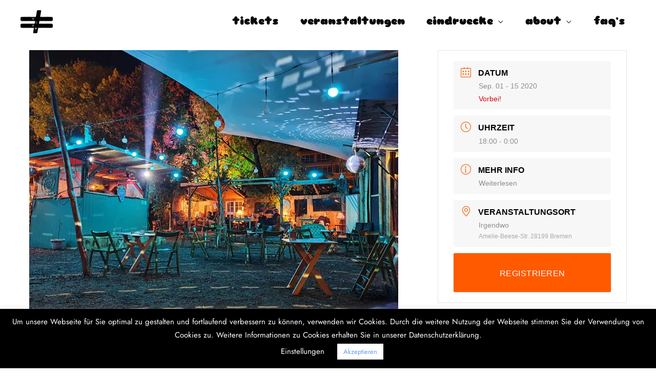

--- FILE ---
content_type: text/html; charset=UTF-8
request_url: https://kulturimbeutel.de/events/postponed-hohe-musik-auf-unterstem-niveau-mit-entracte/
body_size: 24348
content:
<!DOCTYPE html>
<html lang="de">
<head>
<meta charset="UTF-8">
<meta name="viewport" content="width=device-width, initial-scale=1">
<link rel="profile" href="https://gmpg.org/xfn/11">

<title>POSTPONED: Hohe Musik auf unterstem Niveau mit Entr‘Acte &#8211; Kulturbeutel</title>
<meta name='robots' content='max-image-preview:large' />

<link rel='dns-prefetch' href='//s.w.org' />
<link rel="alternate" type="application/rss+xml" title="Kulturbeutel &raquo; Feed" href="https://kulturimbeutel.de/feed/" />
<link rel="alternate" type="application/rss+xml" title="Kulturbeutel &raquo; Kommentar-Feed" href="https://kulturimbeutel.de/comments/feed/" />
<script>
window._wpemojiSettings = {"baseUrl":"https:\/\/s.w.org\/images\/core\/emoji\/14.0.0\/72x72\/","ext":".png","svgUrl":"https:\/\/s.w.org\/images\/core\/emoji\/14.0.0\/svg\/","svgExt":".svg","source":{"concatemoji":"https:\/\/kulturimbeutel.de\/wp-includes\/js\/wp-emoji-release.min.js?ver=6.0.11"}};
/*! This file is auto-generated */
!function(e,a,t){var n,r,o,i=a.createElement("canvas"),p=i.getContext&&i.getContext("2d");function s(e,t){var a=String.fromCharCode,e=(p.clearRect(0,0,i.width,i.height),p.fillText(a.apply(this,e),0,0),i.toDataURL());return p.clearRect(0,0,i.width,i.height),p.fillText(a.apply(this,t),0,0),e===i.toDataURL()}function c(e){var t=a.createElement("script");t.src=e,t.defer=t.type="text/javascript",a.getElementsByTagName("head")[0].appendChild(t)}for(o=Array("flag","emoji"),t.supports={everything:!0,everythingExceptFlag:!0},r=0;r<o.length;r++)t.supports[o[r]]=function(e){if(!p||!p.fillText)return!1;switch(p.textBaseline="top",p.font="600 32px Arial",e){case"flag":return s([127987,65039,8205,9895,65039],[127987,65039,8203,9895,65039])?!1:!s([55356,56826,55356,56819],[55356,56826,8203,55356,56819])&&!s([55356,57332,56128,56423,56128,56418,56128,56421,56128,56430,56128,56423,56128,56447],[55356,57332,8203,56128,56423,8203,56128,56418,8203,56128,56421,8203,56128,56430,8203,56128,56423,8203,56128,56447]);case"emoji":return!s([129777,127995,8205,129778,127999],[129777,127995,8203,129778,127999])}return!1}(o[r]),t.supports.everything=t.supports.everything&&t.supports[o[r]],"flag"!==o[r]&&(t.supports.everythingExceptFlag=t.supports.everythingExceptFlag&&t.supports[o[r]]);t.supports.everythingExceptFlag=t.supports.everythingExceptFlag&&!t.supports.flag,t.DOMReady=!1,t.readyCallback=function(){t.DOMReady=!0},t.supports.everything||(n=function(){t.readyCallback()},a.addEventListener?(a.addEventListener("DOMContentLoaded",n,!1),e.addEventListener("load",n,!1)):(e.attachEvent("onload",n),a.attachEvent("onreadystatechange",function(){"complete"===a.readyState&&t.readyCallback()})),(e=t.source||{}).concatemoji?c(e.concatemoji):e.wpemoji&&e.twemoji&&(c(e.twemoji),c(e.wpemoji)))}(window,document,window._wpemojiSettings);
</script>
<style>
img.wp-smiley,
img.emoji {
	display: inline !important;
	border: none !important;
	box-shadow: none !important;
	height: 1em !important;
	width: 1em !important;
	margin: 0 0.07em !important;
	vertical-align: -0.1em !important;
	background: none !important;
	padding: 0 !important;
}
</style>
	<link rel='stylesheet' id='mec-select2-style-css'  href='https://kulturimbeutel.de/wp-content/plugins/modern-events-calendar-lite/assets/packages/select2/select2.min.css?ver=5.13.1' media='all' />
<link rel='stylesheet' id='mec-font-icons-css'  href='https://kulturimbeutel.de/wp-content/plugins/modern-events-calendar-lite/assets/css/iconfonts.css?ver=6.0.11' media='all' />
<link rel='stylesheet' id='mec-frontend-style-css'  href='https://kulturimbeutel.de/wp-content/plugins/modern-events-calendar-lite/assets/css/frontend.min.css?ver=5.13.1' media='all' />
<link rel='stylesheet' id='mec-tooltip-style-css'  href='https://kulturimbeutel.de/wp-content/plugins/modern-events-calendar-lite/assets/packages/tooltip/tooltip.css?ver=6.0.11' media='all' />
<link rel='stylesheet' id='mec-tooltip-shadow-style-css'  href='https://kulturimbeutel.de/wp-content/plugins/modern-events-calendar-lite/assets/packages/tooltip/tooltipster-sideTip-shadow.min.css?ver=6.0.11' media='all' />
<link rel='stylesheet' id='mec-featherlight-style-css'  href='https://kulturimbeutel.de/wp-content/plugins/modern-events-calendar-lite/assets/packages/featherlight/featherlight.css?ver=6.0.11' media='all' />
<link rel='stylesheet' id='mec-google-fonts-css'  href='http://kulturimbeutel.de/wp-content/uploads/omgf/mec-google-fonts/mec-google-fonts.css?ver=1667402125' media='all' />
<link rel='stylesheet' id='mec-dynamic-styles-css'  href='https://kulturimbeutel.de/wp-content/plugins/modern-events-calendar-lite/assets/css/dyncss.css?ver=6.0.11' media='all' />
<style id='mec-dynamic-styles-inline-css'>
.mec-event-grid-minimal .mec-modal-booking-button:hover, .mec-timeline-event .mec-modal-booking-button, .mec-timetable-t2-col .mec-modal-booking-button:hover, .mec-event-container-classic .mec-modal-booking-button:hover, .mec-calendar-events-side .mec-modal-booking-button:hover, .mec-event-grid-yearly  .mec-modal-booking-button, .mec-events-agenda .mec-modal-booking-button, .mec-event-grid-simple .mec-modal-booking-button, .mec-event-list-minimal  .mec-modal-booking-button:hover, .mec-timeline-month-divider,  .mec-wrap.colorskin-custom .mec-totalcal-box .mec-totalcal-view span:hover,.mec-wrap.colorskin-custom .mec-calendar.mec-event-calendar-classic .mec-selected-day,.mec-wrap.colorskin-custom .mec-color, .mec-wrap.colorskin-custom .mec-event-sharing-wrap .mec-event-sharing > li:hover a, .mec-wrap.colorskin-custom .mec-color-hover:hover, .mec-wrap.colorskin-custom .mec-color-before *:before ,.mec-wrap.colorskin-custom .mec-widget .mec-event-grid-classic.owl-carousel .owl-nav i,.mec-wrap.colorskin-custom .mec-event-list-classic a.magicmore:hover,.mec-wrap.colorskin-custom .mec-event-grid-simple:hover .mec-event-title,.mec-wrap.colorskin-custom .mec-single-event .mec-event-meta dd.mec-events-event-categories:before,.mec-wrap.colorskin-custom .mec-single-event-date:before,.mec-wrap.colorskin-custom .mec-single-event-time:before,.mec-wrap.colorskin-custom .mec-events-meta-group.mec-events-meta-group-venue:before,.mec-wrap.colorskin-custom .mec-calendar .mec-calendar-side .mec-previous-month i,.mec-wrap.colorskin-custom .mec-calendar .mec-calendar-side .mec-next-month,.mec-wrap.colorskin-custom .mec-calendar .mec-calendar-side .mec-previous-month:hover,.mec-wrap.colorskin-custom .mec-calendar .mec-calendar-side .mec-next-month:hover,.mec-wrap.colorskin-custom .mec-calendar.mec-event-calendar-classic dt.mec-selected-day:hover,.mec-wrap.colorskin-custom .mec-infowindow-wp h5 a:hover, .colorskin-custom .mec-events-meta-group-countdown .mec-end-counts h3,.mec-calendar .mec-calendar-side .mec-next-month i,.mec-wrap .mec-totalcal-box i,.mec-calendar .mec-event-article .mec-event-title a:hover,.mec-attendees-list-details .mec-attendee-profile-link a:hover,.mec-wrap.colorskin-custom .mec-next-event-details li i, .mec-next-event-details i:before, .mec-marker-infowindow-wp .mec-marker-infowindow-count, .mec-next-event-details a,.mec-wrap.colorskin-custom .mec-events-masonry-cats a.mec-masonry-cat-selected,.lity .mec-color,.lity .mec-color-before :before,.lity .mec-color-hover:hover,.lity .mec-wrap .mec-color,.lity .mec-wrap .mec-color-before :before,.lity .mec-wrap .mec-color-hover:hover,.leaflet-popup-content .mec-color,.leaflet-popup-content .mec-color-before :before,.leaflet-popup-content .mec-color-hover:hover,.leaflet-popup-content .mec-wrap .mec-color,.leaflet-popup-content .mec-wrap .mec-color-before :before,.leaflet-popup-content .mec-wrap .mec-color-hover:hover, .mec-calendar.mec-calendar-daily .mec-calendar-d-table .mec-daily-view-day.mec-daily-view-day-active.mec-color, .mec-map-boxshow div .mec-map-view-event-detail.mec-event-detail i,.mec-map-boxshow div .mec-map-view-event-detail.mec-event-detail:hover,.mec-map-boxshow .mec-color,.mec-map-boxshow .mec-color-before :before,.mec-map-boxshow .mec-color-hover:hover,.mec-map-boxshow .mec-wrap .mec-color,.mec-map-boxshow .mec-wrap .mec-color-before :before,.mec-map-boxshow .mec-wrap .mec-color-hover:hover{color: #ff5a00}.mec-skin-carousel-container .mec-event-footer-carousel-type3 .mec-modal-booking-button:hover, .mec-wrap .mec-map-lightbox-wp.mec-event-list-classic .mec-event-date,.mec-wrap.colorskin-custom .mec-event-sharing .mec-event-share:hover .event-sharing-icon,.mec-wrap.colorskin-custom .mec-event-grid-clean .mec-event-date,.mec-wrap.colorskin-custom .mec-event-list-modern .mec-event-sharing > li:hover a i,.mec-wrap.colorskin-custom .mec-event-list-modern .mec-event-sharing .mec-event-share:hover .mec-event-sharing-icon,.mec-wrap.colorskin-custom .mec-event-list-modern .mec-event-sharing li:hover a i,.mec-wrap.colorskin-custom .mec-calendar:not(.mec-event-calendar-classic) .mec-selected-day,.mec-wrap.colorskin-custom .mec-calendar .mec-selected-day:hover,.mec-wrap.colorskin-custom .mec-calendar .mec-calendar-row  dt.mec-has-event:hover,.mec-wrap.colorskin-custom .mec-calendar .mec-has-event:after, .mec-wrap.colorskin-custom .mec-bg-color, .mec-wrap.colorskin-custom .mec-bg-color-hover:hover, .colorskin-custom .mec-event-sharing-wrap:hover > li, .mec-wrap.colorskin-custom .mec-totalcal-box .mec-totalcal-view span.mec-totalcalview-selected,.mec-wrap .flip-clock-wrapper ul li a div div.inn,.mec-wrap .mec-totalcal-box .mec-totalcal-view span.mec-totalcalview-selected,.event-carousel-type1-head .mec-event-date-carousel,.mec-event-countdown-style3 .mec-event-date,#wrap .mec-wrap article.mec-event-countdown-style1,.mec-event-countdown-style1 .mec-event-countdown-part3 a.mec-event-button,.mec-wrap .mec-event-countdown-style2,.mec-map-get-direction-btn-cnt input[type="submit"],.mec-booking button,span.mec-marker-wrap,.mec-wrap.colorskin-custom .mec-timeline-events-container .mec-timeline-event-date:before{background-color: #ff5a00;}.mec-skin-carousel-container .mec-event-footer-carousel-type3 .mec-modal-booking-button:hover, .mec-timeline-month-divider, .mec-wrap.colorskin-custom .mec-single-event .mec-speakers-details ul li .mec-speaker-avatar a:hover img,.mec-wrap.colorskin-custom .mec-event-list-modern .mec-event-sharing > li:hover a i,.mec-wrap.colorskin-custom .mec-event-list-modern .mec-event-sharing .mec-event-share:hover .mec-event-sharing-icon,.mec-wrap.colorskin-custom .mec-event-list-standard .mec-month-divider span:before,.mec-wrap.colorskin-custom .mec-single-event .mec-social-single:before,.mec-wrap.colorskin-custom .mec-single-event .mec-frontbox-title:before,.mec-wrap.colorskin-custom .mec-calendar .mec-calendar-events-side .mec-table-side-day, .mec-wrap.colorskin-custom .mec-border-color, .mec-wrap.colorskin-custom .mec-border-color-hover:hover, .colorskin-custom .mec-single-event .mec-frontbox-title:before, .colorskin-custom .mec-single-event .mec-events-meta-group-booking form > h4:before, .mec-wrap.colorskin-custom .mec-totalcal-box .mec-totalcal-view span.mec-totalcalview-selected,.mec-wrap .mec-totalcal-box .mec-totalcal-view span.mec-totalcalview-selected,.event-carousel-type1-head .mec-event-date-carousel:after,.mec-wrap.colorskin-custom .mec-events-masonry-cats a.mec-masonry-cat-selected, .mec-marker-infowindow-wp .mec-marker-infowindow-count, .mec-wrap.colorskin-custom .mec-events-masonry-cats a:hover{border-color: #ff5a00;}.mec-wrap.colorskin-custom .mec-event-countdown-style3 .mec-event-date:after,.mec-wrap.colorskin-custom .mec-month-divider span:before{border-bottom-color:#ff5a00;}.mec-wrap.colorskin-custom  article.mec-event-countdown-style1 .mec-event-countdown-part2:after{border-color: transparent transparent transparent #ff5a00;}.mec-wrap.colorskin-custom .mec-box-shadow-color { box-shadow: 0 4px 22px -7px #ff5a00;}.mec-timeline-event .mec-modal-booking-button, .mec-events-timeline-wrap:before, .mec-wrap.colorskin-custom .mec-timeline-event-local-time, .mec-wrap.colorskin-custom .mec-timeline-event-time ,.mec-wrap.colorskin-custom .mec-timeline-event-location { background: rgba(255,90,0,.11);}.mec-wrap.colorskin-custom .mec-timeline-events-container .mec-timeline-event-date:after { background: rgba(255,90,0,.3);}.mec-wrap h1 a, .mec-wrap h2 a, .mec-wrap h3 a, .mec-wrap h4 a, .mec-wrap h5 a, .mec-wrap h6 a,.entry-content .mec-wrap h1 a, .entry-content .mec-wrap h2 a, .entry-content .mec-wrap h3 a,.entry-content  .mec-wrap h4 a, .entry-content .mec-wrap h5 a, .entry-content .mec-wrap h6 a {color: #020202 !important;}.mec-wrap.colorskin-custom h1 a:hover, .mec-wrap.colorskin-custom h2 a:hover, .mec-wrap.colorskin-custom h3 a:hover, .mec-wrap.colorskin-custom h4 a:hover, .mec-wrap.colorskin-custom h5 a:hover, .mec-wrap.colorskin-custom h6 a:hover,.entry-content .mec-wrap.colorskin-custom h1 a:hover, .entry-content .mec-wrap.colorskin-custom h2 a:hover, .entry-content .mec-wrap.colorskin-custom h3 a:hover,.entry-content  .mec-wrap.colorskin-custom h4 a:hover, .entry-content .mec-wrap.colorskin-custom h5 a:hover, .entry-content .mec-wrap.colorskin-custom h6 a:hover {color: #ff0000 !important;}.mec-wrap.colorskin-custom .mec-event-description {color: #020202;}
</style>
<link rel='stylesheet' id='mec-lity-style-css'  href='https://kulturimbeutel.de/wp-content/plugins/modern-events-calendar-lite/assets/packages/lity/lity.min.css?ver=6.0.11' media='all' />
<link rel='stylesheet' id='astra-theme-css-css'  href='https://kulturimbeutel.de/wp-content/themes/astra/assets/css/minified/style.min.css?ver=2.6.0' media='all' />
<style id='astra-theme-css-inline-css'>
html{font-size:100%;}a,.page-title{color:#0a0a0a;}a:hover,a:focus{color:#000000;}body,button,input,select,textarea,.ast-button,.ast-custom-button{font-family:Jost;font-weight:400;font-size:16px;font-size:1rem;line-height:1.65;}blockquote{color:#000000;}h1,.entry-content h1,h2,.entry-content h2,h3,.entry-content h3,h4,.entry-content h4,h5,.entry-content h5,h6,.entry-content h6,.site-title,.site-title a{font-family:Sniglet;font-weight:400;}.site-title{font-size:35px;font-size:2.1875rem;}header .site-logo-img .custom-logo-link img{max-width:63px;}.astra-logo-svg{width:63px;}.ast-archive-description .ast-archive-title{font-size:40px;font-size:2.5rem;}.site-header .site-description{font-size:15px;font-size:0.9375rem;}.entry-title{font-size:40px;font-size:2.5rem;}.comment-reply-title{font-size:26px;font-size:1.625rem;}.ast-comment-list #cancel-comment-reply-link{font-size:16px;font-size:1rem;}h1,.entry-content h1{font-size:75px;font-size:4.6875rem;font-weight:400;font-family:Sniglet;}h2,.entry-content h2{font-size:45px;font-size:2.8125rem;font-family:Sniglet;}h3,.entry-content h3{font-size:30px;font-size:1.875rem;font-family:Sniglet;}h4,.entry-content h4{font-size:20px;font-size:1.25rem;}h5,.entry-content h5{font-size:18px;font-size:1.125rem;}h6,.entry-content h6{font-size:15px;font-size:0.9375rem;}.ast-single-post .entry-title,.page-title{font-size:30px;font-size:1.875rem;}#secondary,#secondary button,#secondary input,#secondary select,#secondary textarea{font-size:16px;font-size:1rem;}::selection{background-color:#000000;color:#ffffff;}body,h1,.entry-title a,.entry-content h1,h2,.entry-content h2,h3,.entry-content h3,h4,.entry-content h4,h5,.entry-content h5,h6,.entry-content h6,.wc-block-grid__product-title{color:#0a0808;}.tagcloud a:hover,.tagcloud a:focus,.tagcloud a.current-item{color:#ffffff;border-color:#0a0a0a;background-color:#0a0a0a;}.main-header-menu .menu-link,.ast-header-custom-item a{color:#0a0808;}.main-header-menu .menu-item:hover > .menu-link,.main-header-menu .menu-item:hover > .ast-menu-toggle,.main-header-menu .ast-masthead-custom-menu-items a:hover,.main-header-menu .menu-item.focus > .menu-link,.main-header-menu .menu-item.focus > .ast-menu-toggle,.main-header-menu .current-menu-item > .menu-link,.main-header-menu .current-menu-ancestor > .menu-link,.main-header-menu .current-menu-item > .ast-menu-toggle,.main-header-menu .current-menu-ancestor > .ast-menu-toggle{color:#0a0a0a;}input:focus,input[type="text"]:focus,input[type="email"]:focus,input[type="url"]:focus,input[type="password"]:focus,input[type="reset"]:focus,input[type="search"]:focus,textarea:focus{border-color:#0a0a0a;}input[type="radio"]:checked,input[type=reset],input[type="checkbox"]:checked,input[type="checkbox"]:hover:checked,input[type="checkbox"]:focus:checked,input[type=range]::-webkit-slider-thumb{border-color:#0a0a0a;background-color:#0a0a0a;box-shadow:none;}.site-footer a:hover + .post-count,.site-footer a:focus + .post-count{background:#0a0a0a;border-color:#0a0a0a;}.ast-small-footer{color:#000000;}.ast-small-footer > .ast-footer-overlay{background-color:#ffffff;;}.ast-small-footer a{color:#000000;}.ast-small-footer a:hover{color:#000000;}.footer-adv .footer-adv-overlay{border-top-style:solid;border-top-width:0;border-top-color:#f9f9f9;}.footer-adv .widget-title,.footer-adv .widget-title a{color:#424242;}.footer-adv{color:#424242;}.footer-adv a{color:#424242;}.footer-adv .tagcloud a:hover,.footer-adv .tagcloud a.current-item{border-color:#424242;background-color:#424242;}.footer-adv a:hover,.footer-adv .no-widget-text a:hover,.footer-adv a:focus,.footer-adv .no-widget-text a:focus{color:#1e73be;}.footer-adv .calendar_wrap #today,.footer-adv a:hover + .post-count{background-color:#424242;}.footer-adv-overlay{background-color:#ffffff;;}.ast-comment-meta{line-height:1.666666667;font-size:13px;font-size:0.8125rem;}.single .nav-links .nav-previous,.single .nav-links .nav-next,.single .ast-author-details .author-title,.ast-comment-meta{color:#0a0a0a;}.entry-meta,.entry-meta *{line-height:1.45;color:#0a0a0a;}.entry-meta a:hover,.entry-meta a:hover *,.entry-meta a:focus,.entry-meta a:focus *{color:#000000;}.ast-404-layout-1 .ast-404-text{font-size:200px;font-size:12.5rem;}.widget-title{font-size:22px;font-size:1.375rem;color:#0a0808;}#cat option,.secondary .calendar_wrap thead a,.secondary .calendar_wrap thead a:visited{color:#0a0a0a;}.secondary .calendar_wrap #today,.ast-progress-val span{background:#0a0a0a;}.secondary a:hover + .post-count,.secondary a:focus + .post-count{background:#0a0a0a;border-color:#0a0a0a;}.calendar_wrap #today > a{color:#ffffff;}.ast-pagination a,.page-links .page-link,.single .post-navigation a{color:#0a0a0a;}.ast-pagination a:hover,.ast-pagination a:focus,.ast-pagination > span:hover:not(.dots),.ast-pagination > span.current,.page-links > .page-link,.page-links .page-link:hover,.post-navigation a:hover{color:#000000;}.ast-header-break-point .ast-mobile-menu-buttons-minimal.menu-toggle{background:transparent;color:#0a0a0a;}.ast-header-break-point .ast-mobile-menu-buttons-outline.menu-toggle{background:transparent;border:1px solid #0a0a0a;color:#0a0a0a;}.ast-header-break-point .ast-mobile-menu-buttons-fill.menu-toggle{background:#0a0a0a;color:#ffffff;}@media (max-width:782px){.entry-content .wp-block-columns .wp-block-column{margin-left:0px;}}@media (max-width:768px){#secondary.secondary{padding-top:0;}.ast-separate-container .ast-article-post,.ast-separate-container .ast-article-single{padding:1.5em 2.14em;}.ast-separate-container #primary,.ast-separate-container #secondary{padding:1.5em 0;}.ast-separate-container.ast-right-sidebar #secondary{padding-left:1em;padding-right:1em;}.ast-separate-container.ast-two-container #secondary{padding-left:0;padding-right:0;}.ast-page-builder-template .entry-header #secondary{margin-top:1.5em;}.ast-page-builder-template #secondary{margin-top:1.5em;}#primary,#secondary{padding:1.5em 0;margin:0;}.ast-left-sidebar #content > .ast-container{display:flex;flex-direction:column-reverse;width:100%;}.ast-author-box img.avatar{margin:20px 0 0 0;}.ast-pagination{padding-top:1.5em;text-align:center;}.ast-pagination .next.page-numbers{display:inherit;float:none;}}@media (max-width:768px){.ast-page-builder-template.ast-left-sidebar #secondary{padding-right:20px;}.ast-page-builder-template.ast-right-sidebar #secondary{padding-left:20px;}.ast-right-sidebar #primary{padding-right:0;}.ast-right-sidebar #secondary{padding-left:0;}.ast-left-sidebar #primary{padding-left:0;}.ast-left-sidebar #secondary{padding-right:0;}.ast-pagination .prev.page-numbers{padding-left:.5em;}.ast-pagination .next.page-numbers{padding-right:.5em;}}@media (min-width:769px){.ast-separate-container.ast-right-sidebar #primary,.ast-separate-container.ast-left-sidebar #primary{border:0;}.ast-separate-container.ast-right-sidebar #secondary,.ast-separate-container.ast-left-sidebar #secondary{border:0;margin-left:auto;margin-right:auto;}.ast-separate-container.ast-two-container #secondary .widget:last-child{margin-bottom:0;}.ast-separate-container .ast-comment-list li .comment-respond{padding-left:2.66666em;padding-right:2.66666em;}.ast-author-box{-js-display:flex;display:flex;}.ast-author-bio{flex:1;}.error404.ast-separate-container #primary,.search-no-results.ast-separate-container #primary{margin-bottom:4em;}}@media (min-width:769px){.ast-right-sidebar #primary{border-right:1px solid #eee;}.ast-right-sidebar #secondary{border-left:1px solid #eee;margin-left:-1px;}.ast-left-sidebar #primary{border-left:1px solid #eee;}.ast-left-sidebar #secondary{border-right:1px solid #eee;margin-right:-1px;}.ast-separate-container.ast-two-container.ast-right-sidebar #secondary{padding-left:30px;padding-right:0;}.ast-separate-container.ast-two-container.ast-left-sidebar #secondary{padding-right:30px;padding-left:0;}}.menu-toggle,button,.ast-button,.ast-custom-button,.button,input#submit,input[type="button"],input[type="submit"],input[type="reset"]{color:#ffffff;border-color:#0a0a0a;background-color:#0a0a0a;border-radius:2px;padding-top:13px;padding-right:30px;padding-bottom:13px;padding-left:30px;font-family:inherit;font-weight:inherit;}button:focus,.menu-toggle:hover,button:hover,.ast-button:hover,.button:hover,input[type=reset]:hover,input[type=reset]:focus,input#submit:hover,input#submit:focus,input[type="button"]:hover,input[type="button"]:focus,input[type="submit"]:hover,input[type="submit"]:focus{color:#ffffff;background-color:#000000;border-color:#000000;}@media (min-width:768px){.ast-container{max-width:100%;}}@media (min-width:544px){.ast-container{max-width:100%;}}@media (max-width:544px){.ast-separate-container .ast-article-post,.ast-separate-container .ast-article-single{padding:1.5em 1em;}.ast-separate-container #content .ast-container{padding-left:0.54em;padding-right:0.54em;}.ast-separate-container #secondary{padding-top:0;}.ast-separate-container.ast-two-container #secondary .widget{margin-bottom:1.5em;padding-left:1em;padding-right:1em;}.ast-separate-container .comments-count-wrapper{padding:1.5em 1em;}.ast-separate-container .ast-comment-list li.depth-1{padding:1.5em 1em;margin-bottom:1.5em;}.ast-separate-container .ast-comment-list .bypostauthor{padding:.5em;}.ast-separate-container .ast-archive-description{padding:1.5em 1em;}.ast-search-menu-icon.ast-dropdown-active .search-field{width:170px;}.ast-separate-container .comment-respond{padding:1.5em 1em;}}@media (max-width:544px){.ast-comment-list .children{margin-left:0.66666em;}.ast-separate-container .ast-comment-list .bypostauthor li{padding:0 0 0 .5em;}}@media (max-width:768px){.ast-mobile-header-stack .main-header-bar .ast-search-menu-icon{display:inline-block;}.ast-header-break-point.ast-header-custom-item-outside .ast-mobile-header-stack .main-header-bar .ast-search-icon{margin:0;}.ast-comment-avatar-wrap img{max-width:2.5em;}.comments-area{margin-top:1.5em;}.ast-separate-container .comments-count-wrapper{padding:2em 2.14em;}.ast-separate-container .ast-comment-list li.depth-1{padding:1.5em 2.14em;}.ast-separate-container .comment-respond{padding:2em 2.14em;}}@media (max-width:768px){.ast-header-break-point .main-header-bar .ast-search-menu-icon.slide-search .search-form{right:0;}.ast-header-break-point .ast-mobile-header-stack .main-header-bar .ast-search-menu-icon.slide-search .search-form{right:-1em;}.ast-comment-avatar-wrap{margin-right:0.5em;}}.footer-adv .tagcloud a:hover,.footer-adv .tagcloud a.current-item{color:#ffffff;}.footer-adv .calendar_wrap #today{color:#ffffff;}@media (min-width:545px){.ast-page-builder-template .comments-area,.single.ast-page-builder-template .entry-header,.single.ast-page-builder-template .post-navigation{max-width:1240px;margin-left:auto;margin-right:auto;}}body,.ast-separate-container{background-color:#ffffff;;}@media (max-width:768px){.ast-archive-description .ast-archive-title{font-size:40px;}.entry-title{font-size:30px;}h1,.entry-content h1{font-size:30px;}h2,.entry-content h2{font-size:25px;}h3,.entry-content h3{font-size:20px;}.ast-single-post .entry-title,.page-title{font-size:30px;}}@media (max-width:544px){.ast-archive-description .ast-archive-title{font-size:40px;}.entry-title{font-size:30px;}h1,.entry-content h1{font-size:30px;}h2,.entry-content h2{font-size:25px;}h3,.entry-content h3{font-size:20px;}.ast-single-post .entry-title,.page-title{font-size:30px;}}@media (max-width:768px){html{font-size:91.2%;}}@media (max-width:544px){html{font-size:91.2%;}}@media (min-width:769px){.ast-container{max-width:1240px;}}@font-face {font-family: "Astra";src: url(https://kulturimbeutel.de/wp-content/themes/astra/assets/fonts/astra.woff) format("woff"),url(https://kulturimbeutel.de/wp-content/themes/astra/assets/fonts/astra.ttf) format("truetype"),url(https://kulturimbeutel.de/wp-content/themes/astra/assets/fonts/astra.svg#astra) format("svg");font-weight: normal;font-style: normal;font-display: fallback;}@media (max-width:921px) {.main-header-bar .main-header-bar-navigation{display:none;}}.ast-desktop .main-header-menu.submenu-with-border .sub-menu,.ast-desktop .main-header-menu.submenu-with-border .astra-full-megamenu-wrapper{border-color:#000000;}.ast-desktop .main-header-menu.submenu-with-border .sub-menu{border-right-width:0px;border-left-width:0px;border-bottom-width:0px;border-style:solid;}.ast-desktop .main-header-menu.submenu-with-border .sub-menu .menu-link,.ast-desktop .main-header-menu.submenu-with-border .children .menu-link{border-bottom-width:0px;border-style:solid;border-color:#eaeaea;}@media (min-width:769px){.main-header-menu .sub-menu .menu-item.ast-left-align-sub-menu:hover > .sub-menu,.main-header-menu .sub-menu .menu-item.ast-left-align-sub-menu.focus > .sub-menu{margin-left:-0px;}}.ast-small-footer{border-top-style:solid;border-top-width:0;border-top-color:#7a7a7a;}.ast-small-footer-wrap{text-align:center;}@media (max-width:920px){.ast-404-layout-1 .ast-404-text{font-size:100px;font-size:6.25rem;}}.ast-breadcrumbs .trail-browse,.ast-breadcrumbs .trail-items,.ast-breadcrumbs .trail-items li{display:inline-block;margin:0;padding:0;border:none;background:inherit;text-indent:0;}.ast-breadcrumbs .trail-browse{font-size:inherit;font-style:inherit;font-weight:inherit;color:inherit;}.ast-breadcrumbs .trail-items{list-style:none;}.trail-items li::after{padding:0 0.3em;content:"\00bb";}.trail-items li:last-of-type::after{display:none;}.ast-header-break-point .main-header-bar{border-bottom-width:3px;border-bottom-color:rgba(66,72,77,0);}@media (min-width:769px){.main-header-bar{border-bottom-width:3px;border-bottom-color:rgba(66,72,77,0);}}.ast-safari-browser-less-than-11 .main-header-menu .menu-item, .ast-safari-browser-less-than-11 .main-header-bar .ast-masthead-custom-menu-items{display:block;}.main-header-menu .menu-item, .main-header-bar .ast-masthead-custom-menu-items{-js-display:flex;display:flex;-webkit-box-pack:center;-webkit-justify-content:center;-moz-box-pack:center;-ms-flex-pack:center;justify-content:center;-webkit-box-orient:vertical;-webkit-box-direction:normal;-webkit-flex-direction:column;-moz-box-orient:vertical;-moz-box-direction:normal;-ms-flex-direction:column;flex-direction:column;}.main-header-menu > .menu-item > .menu-link{height:100%;-webkit-box-align:center;-webkit-align-items:center;-moz-box-align:center;-ms-flex-align:center;align-items:center;-js-display:flex;display:flex;}.ast-primary-menu-disabled .main-header-bar .ast-masthead-custom-menu-items{flex:unset;}.header-main-layout-1 .ast-flex.main-header-container, .header-main-layout-3 .ast-flex.main-header-container{-webkit-align-content:center;-ms-flex-line-pack:center;align-content:center;-webkit-box-align:center;-webkit-align-items:center;-moz-box-align:center;-ms-flex-align:center;align-items:center;}
</style>
<link rel='stylesheet' id='astra-menu-animation-css'  href='https://kulturimbeutel.de/wp-content/themes/astra/assets/css/minified/menu-animation.min.css?ver=2.6.0' media='all' />
<link rel='stylesheet' id='wp-block-library-css'  href='https://kulturimbeutel.de/wp-includes/css/dist/block-library/style.min.css?ver=6.0.11' media='all' />
<link rel='stylesheet' id='wpzoom-social-icons-block-style-css'  href='https://kulturimbeutel.de/wp-content/plugins/social-icons-widget-by-wpzoom/block/dist/blocks.style.build.css?ver=1604272694' media='all' />
<link rel='stylesheet' id='dashicons-css'  href='https://kulturimbeutel.de/wp-includes/css/dashicons.min.css?ver=6.0.11' media='all' />
<style id='global-styles-inline-css'>
body{--wp--preset--color--black: #000000;--wp--preset--color--cyan-bluish-gray: #abb8c3;--wp--preset--color--white: #ffffff;--wp--preset--color--pale-pink: #f78da7;--wp--preset--color--vivid-red: #cf2e2e;--wp--preset--color--luminous-vivid-orange: #ff6900;--wp--preset--color--luminous-vivid-amber: #fcb900;--wp--preset--color--light-green-cyan: #7bdcb5;--wp--preset--color--vivid-green-cyan: #00d084;--wp--preset--color--pale-cyan-blue: #8ed1fc;--wp--preset--color--vivid-cyan-blue: #0693e3;--wp--preset--color--vivid-purple: #9b51e0;--wp--preset--gradient--vivid-cyan-blue-to-vivid-purple: linear-gradient(135deg,rgba(6,147,227,1) 0%,rgb(155,81,224) 100%);--wp--preset--gradient--light-green-cyan-to-vivid-green-cyan: linear-gradient(135deg,rgb(122,220,180) 0%,rgb(0,208,130) 100%);--wp--preset--gradient--luminous-vivid-amber-to-luminous-vivid-orange: linear-gradient(135deg,rgba(252,185,0,1) 0%,rgba(255,105,0,1) 100%);--wp--preset--gradient--luminous-vivid-orange-to-vivid-red: linear-gradient(135deg,rgba(255,105,0,1) 0%,rgb(207,46,46) 100%);--wp--preset--gradient--very-light-gray-to-cyan-bluish-gray: linear-gradient(135deg,rgb(238,238,238) 0%,rgb(169,184,195) 100%);--wp--preset--gradient--cool-to-warm-spectrum: linear-gradient(135deg,rgb(74,234,220) 0%,rgb(151,120,209) 20%,rgb(207,42,186) 40%,rgb(238,44,130) 60%,rgb(251,105,98) 80%,rgb(254,248,76) 100%);--wp--preset--gradient--blush-light-purple: linear-gradient(135deg,rgb(255,206,236) 0%,rgb(152,150,240) 100%);--wp--preset--gradient--blush-bordeaux: linear-gradient(135deg,rgb(254,205,165) 0%,rgb(254,45,45) 50%,rgb(107,0,62) 100%);--wp--preset--gradient--luminous-dusk: linear-gradient(135deg,rgb(255,203,112) 0%,rgb(199,81,192) 50%,rgb(65,88,208) 100%);--wp--preset--gradient--pale-ocean: linear-gradient(135deg,rgb(255,245,203) 0%,rgb(182,227,212) 50%,rgb(51,167,181) 100%);--wp--preset--gradient--electric-grass: linear-gradient(135deg,rgb(202,248,128) 0%,rgb(113,206,126) 100%);--wp--preset--gradient--midnight: linear-gradient(135deg,rgb(2,3,129) 0%,rgb(40,116,252) 100%);--wp--preset--duotone--dark-grayscale: url('#wp-duotone-dark-grayscale');--wp--preset--duotone--grayscale: url('#wp-duotone-grayscale');--wp--preset--duotone--purple-yellow: url('#wp-duotone-purple-yellow');--wp--preset--duotone--blue-red: url('#wp-duotone-blue-red');--wp--preset--duotone--midnight: url('#wp-duotone-midnight');--wp--preset--duotone--magenta-yellow: url('#wp-duotone-magenta-yellow');--wp--preset--duotone--purple-green: url('#wp-duotone-purple-green');--wp--preset--duotone--blue-orange: url('#wp-duotone-blue-orange');--wp--preset--font-size--small: 13px;--wp--preset--font-size--medium: 20px;--wp--preset--font-size--large: 36px;--wp--preset--font-size--x-large: 42px;}.has-black-color{color: var(--wp--preset--color--black) !important;}.has-cyan-bluish-gray-color{color: var(--wp--preset--color--cyan-bluish-gray) !important;}.has-white-color{color: var(--wp--preset--color--white) !important;}.has-pale-pink-color{color: var(--wp--preset--color--pale-pink) !important;}.has-vivid-red-color{color: var(--wp--preset--color--vivid-red) !important;}.has-luminous-vivid-orange-color{color: var(--wp--preset--color--luminous-vivid-orange) !important;}.has-luminous-vivid-amber-color{color: var(--wp--preset--color--luminous-vivid-amber) !important;}.has-light-green-cyan-color{color: var(--wp--preset--color--light-green-cyan) !important;}.has-vivid-green-cyan-color{color: var(--wp--preset--color--vivid-green-cyan) !important;}.has-pale-cyan-blue-color{color: var(--wp--preset--color--pale-cyan-blue) !important;}.has-vivid-cyan-blue-color{color: var(--wp--preset--color--vivid-cyan-blue) !important;}.has-vivid-purple-color{color: var(--wp--preset--color--vivid-purple) !important;}.has-black-background-color{background-color: var(--wp--preset--color--black) !important;}.has-cyan-bluish-gray-background-color{background-color: var(--wp--preset--color--cyan-bluish-gray) !important;}.has-white-background-color{background-color: var(--wp--preset--color--white) !important;}.has-pale-pink-background-color{background-color: var(--wp--preset--color--pale-pink) !important;}.has-vivid-red-background-color{background-color: var(--wp--preset--color--vivid-red) !important;}.has-luminous-vivid-orange-background-color{background-color: var(--wp--preset--color--luminous-vivid-orange) !important;}.has-luminous-vivid-amber-background-color{background-color: var(--wp--preset--color--luminous-vivid-amber) !important;}.has-light-green-cyan-background-color{background-color: var(--wp--preset--color--light-green-cyan) !important;}.has-vivid-green-cyan-background-color{background-color: var(--wp--preset--color--vivid-green-cyan) !important;}.has-pale-cyan-blue-background-color{background-color: var(--wp--preset--color--pale-cyan-blue) !important;}.has-vivid-cyan-blue-background-color{background-color: var(--wp--preset--color--vivid-cyan-blue) !important;}.has-vivid-purple-background-color{background-color: var(--wp--preset--color--vivid-purple) !important;}.has-black-border-color{border-color: var(--wp--preset--color--black) !important;}.has-cyan-bluish-gray-border-color{border-color: var(--wp--preset--color--cyan-bluish-gray) !important;}.has-white-border-color{border-color: var(--wp--preset--color--white) !important;}.has-pale-pink-border-color{border-color: var(--wp--preset--color--pale-pink) !important;}.has-vivid-red-border-color{border-color: var(--wp--preset--color--vivid-red) !important;}.has-luminous-vivid-orange-border-color{border-color: var(--wp--preset--color--luminous-vivid-orange) !important;}.has-luminous-vivid-amber-border-color{border-color: var(--wp--preset--color--luminous-vivid-amber) !important;}.has-light-green-cyan-border-color{border-color: var(--wp--preset--color--light-green-cyan) !important;}.has-vivid-green-cyan-border-color{border-color: var(--wp--preset--color--vivid-green-cyan) !important;}.has-pale-cyan-blue-border-color{border-color: var(--wp--preset--color--pale-cyan-blue) !important;}.has-vivid-cyan-blue-border-color{border-color: var(--wp--preset--color--vivid-cyan-blue) !important;}.has-vivid-purple-border-color{border-color: var(--wp--preset--color--vivid-purple) !important;}.has-vivid-cyan-blue-to-vivid-purple-gradient-background{background: var(--wp--preset--gradient--vivid-cyan-blue-to-vivid-purple) !important;}.has-light-green-cyan-to-vivid-green-cyan-gradient-background{background: var(--wp--preset--gradient--light-green-cyan-to-vivid-green-cyan) !important;}.has-luminous-vivid-amber-to-luminous-vivid-orange-gradient-background{background: var(--wp--preset--gradient--luminous-vivid-amber-to-luminous-vivid-orange) !important;}.has-luminous-vivid-orange-to-vivid-red-gradient-background{background: var(--wp--preset--gradient--luminous-vivid-orange-to-vivid-red) !important;}.has-very-light-gray-to-cyan-bluish-gray-gradient-background{background: var(--wp--preset--gradient--very-light-gray-to-cyan-bluish-gray) !important;}.has-cool-to-warm-spectrum-gradient-background{background: var(--wp--preset--gradient--cool-to-warm-spectrum) !important;}.has-blush-light-purple-gradient-background{background: var(--wp--preset--gradient--blush-light-purple) !important;}.has-blush-bordeaux-gradient-background{background: var(--wp--preset--gradient--blush-bordeaux) !important;}.has-luminous-dusk-gradient-background{background: var(--wp--preset--gradient--luminous-dusk) !important;}.has-pale-ocean-gradient-background{background: var(--wp--preset--gradient--pale-ocean) !important;}.has-electric-grass-gradient-background{background: var(--wp--preset--gradient--electric-grass) !important;}.has-midnight-gradient-background{background: var(--wp--preset--gradient--midnight) !important;}.has-small-font-size{font-size: var(--wp--preset--font-size--small) !important;}.has-medium-font-size{font-size: var(--wp--preset--font-size--medium) !important;}.has-large-font-size{font-size: var(--wp--preset--font-size--large) !important;}.has-x-large-font-size{font-size: var(--wp--preset--font-size--x-large) !important;}
</style>
<link rel='stylesheet' id='contact-form-7-css'  href='https://kulturimbeutel.de/wp-content/plugins/contact-form-7/includes/css/styles.css?ver=5.3' media='all' />
<link rel='stylesheet' id='astra-contact-form-7-css'  href='https://kulturimbeutel.de/wp-content/themes/astra/assets/css/minified/compatibility/contact-form-7.min.css?ver=2.6.0' media='all' />
<link rel='stylesheet' id='cookie-law-info-css'  href='https://kulturimbeutel.de/wp-content/plugins/cookie-law-info/public/css/cookie-law-info-public.css?ver=1.9.3' media='all' />
<link rel='stylesheet' id='cookie-law-info-gdpr-css'  href='https://kulturimbeutel.de/wp-content/plugins/cookie-law-info/public/css/cookie-law-info-gdpr.css?ver=1.9.3' media='all' />
<link rel='stylesheet' id='wpzoom-social-icons-socicon-css'  href='https://kulturimbeutel.de/wp-content/plugins/social-icons-widget-by-wpzoom/assets/css/wpzoom-socicon.css?ver=1604272695' media='all' />
<link rel='stylesheet' id='wpzoom-social-icons-genericons-css'  href='https://kulturimbeutel.de/wp-content/plugins/social-icons-widget-by-wpzoom/assets/css/genericons.css?ver=1604272695' media='all' />
<link rel='stylesheet' id='wpzoom-social-icons-academicons-css'  href='https://kulturimbeutel.de/wp-content/plugins/social-icons-widget-by-wpzoom/assets/css/academicons.min.css?ver=1604272695' media='all' />
<link rel='stylesheet' id='wpzoom-social-icons-font-awesome-3-css'  href='https://kulturimbeutel.de/wp-content/plugins/social-icons-widget-by-wpzoom/assets/css/font-awesome-3.min.css?ver=1604272695' media='all' />
<link rel='stylesheet' id='newsletter-css'  href='https://kulturimbeutel.de/wp-content/plugins/newsletter/style.css?ver=6.9.4' media='all' />
<link rel='stylesheet' id='tec-variables-skeleton-css'  href='https://kulturimbeutel.de/wp-content/plugins/event-tickets/common/src/resources/css/variables-skeleton.min.css?ver=4.15.1' media='all' />
<link rel='stylesheet' id='tec-variables-full-css'  href='https://kulturimbeutel.de/wp-content/plugins/event-tickets/common/src/resources/css/variables-full.min.css?ver=4.15.1' media='all' />
<link rel='stylesheet' id='event-tickets-tickets-rsvp-css-css'  href='https://kulturimbeutel.de/wp-content/plugins/event-tickets/src/resources/css/rsvp-v1.min.css?ver=5.4.2' media='all' />
<link rel='stylesheet' id='tribe-common-skeleton-style-css'  href='https://kulturimbeutel.de/wp-content/plugins/event-tickets/common/src/resources/css/common-skeleton.min.css?ver=4.15.1' media='all' />
<link rel='stylesheet' id='tribe-common-full-style-css'  href='https://kulturimbeutel.de/wp-content/plugins/event-tickets/common/src/resources/css/common-full.min.css?ver=4.15.1' media='all' />
<link rel='stylesheet' id='event-tickets-tickets-css-css'  href='https://kulturimbeutel.de/wp-content/plugins/event-tickets/src/resources/css/tickets.min.css?ver=5.4.2' media='all' />
<link rel='stylesheet' id='event-tickets-rsvp-css'  href='https://kulturimbeutel.de/wp-content/plugins/event-tickets/src/resources/css/rsvp.min.css?ver=5.4.2' media='all' />
<link rel='stylesheet' id='event-tickets-tpp-css-css'  href='https://kulturimbeutel.de/wp-content/plugins/event-tickets/src/resources/css/tpp.min.css?ver=5.4.2' media='all' />
<script src='https://kulturimbeutel.de/wp-includes/js/jquery/jquery.min.js?ver=3.6.0' id='jquery-core-js'></script>
<script src='https://kulturimbeutel.de/wp-includes/js/jquery/jquery-migrate.min.js?ver=3.3.2' id='jquery-migrate-js'></script>
<script id='mec-frontend-script-js-extra'>
var mecdata = {"day":"Tag","days":"Tage","hour":"Stunde","hours":"Stunden","minute":"Minute","minutes":"Minuten","second":"Sekunde","seconds":"Sekunden","elementor_edit_mode":"no","recapcha_key":"","ajax_url":"https:\/\/kulturimbeutel.de\/wp-admin\/admin-ajax.php","fes_nonce":"7a45b9dab4","current_year":"2026","current_month":"01","datepicker_format":"yy-mm-dd"};
</script>
<script src='https://kulturimbeutel.de/wp-content/plugins/modern-events-calendar-lite/assets/js/frontend.js?ver=5.13.1' id='mec-frontend-script-js'></script>
<script src='https://kulturimbeutel.de/wp-content/plugins/modern-events-calendar-lite/assets/js/events.js?ver=5.13.1' id='mec-events-script-js'></script>
<!--[if IE]>
<script src='https://kulturimbeutel.de/wp-content/themes/astra/assets/js/minified/flexibility.min.js?ver=2.6.0' id='astra-flexibility-js'></script>
<script id='astra-flexibility-js-after'>
flexibility(document.documentElement);
</script>
<![endif]-->
<script id='cookie-law-info-js-extra'>
var Cli_Data = {"nn_cookie_ids":[],"cookielist":[],"ccpaEnabled":"","ccpaRegionBased":"","ccpaBarEnabled":"","ccpaType":"gdpr","js_blocking":"","custom_integration":"","triggerDomRefresh":""};
var cli_cookiebar_settings = {"animate_speed_hide":"500","animate_speed_show":"500","background":"#000000","border":"#b1a6a6c2","border_on":"","button_1_button_colour":"#ffffff","button_1_button_hover":"#cccccc","button_1_link_colour":"#6699fa","button_1_as_button":"1","button_1_new_win":"","button_2_button_colour":"#333","button_2_button_hover":"#292929","button_2_link_colour":"#444","button_2_as_button":"","button_2_hidebar":"","button_3_button_colour":"#000","button_3_button_hover":"#000000","button_3_link_colour":"#fff","button_3_as_button":"1","button_3_new_win":"","button_4_button_colour":"#000","button_4_button_hover":"#000000","button_4_link_colour":"#ffffff","button_4_as_button":"","font_family":"inherit","header_fix":"","notify_animate_hide":"1","notify_animate_show":"","notify_div_id":"#cookie-law-info-bar","notify_position_horizontal":"right","notify_position_vertical":"bottom","scroll_close":"","scroll_close_reload":"","accept_close_reload":"","reject_close_reload":"","showagain_tab":"1","showagain_background":"#fff","showagain_border":"#000","showagain_div_id":"#cookie-law-info-again","showagain_x_position":"100px","text":"#ffffff","show_once_yn":"","show_once":"10000","logging_on":"","as_popup":"","popup_overlay":"1","bar_heading_text":"","cookie_bar_as":"banner","popup_showagain_position":"bottom-right","widget_position":"left"};
var log_object = {"ajax_url":"https:\/\/kulturimbeutel.de\/wp-admin\/admin-ajax.php"};
</script>
<script src='https://kulturimbeutel.de/wp-content/plugins/cookie-law-info/public/js/cookie-law-info-public.js?ver=1.9.3' id='cookie-law-info-js'></script>
<link rel="https://api.w.org/" href="https://kulturimbeutel.de/wp-json/" /><link rel="alternate" type="application/json" href="https://kulturimbeutel.de/wp-json/wp/v2/mec-events/2505" /><link rel="EditURI" type="application/rsd+xml" title="RSD" href="https://kulturimbeutel.de/xmlrpc.php?rsd" />
<link rel="wlwmanifest" type="application/wlwmanifest+xml" href="https://kulturimbeutel.de/wp-includes/wlwmanifest.xml" /> 
<meta name="generator" content="WordPress 6.0.11" />
<link rel="canonical" href="https://kulturimbeutel.de/events/postponed-hohe-musik-auf-unterstem-niveau-mit-entracte/" />
<link rel='shortlink' href='https://kulturimbeutel.de/?p=2505' />
<link rel="alternate" type="application/json+oembed" href="https://kulturimbeutel.de/wp-json/oembed/1.0/embed?url=https%3A%2F%2Fkulturimbeutel.de%2Fevents%2Fpostponed-hohe-musik-auf-unterstem-niveau-mit-entracte%2F" />
<link rel="alternate" type="text/xml+oembed" href="https://kulturimbeutel.de/wp-json/oembed/1.0/embed?url=https%3A%2F%2Fkulturimbeutel.de%2Fevents%2Fpostponed-hohe-musik-auf-unterstem-niveau-mit-entracte%2F&#038;format=xml" />
				<style type="text/css">
					@font-face { font-family:Jost;src:url(https://kulturimbeutel.de/wp-content/uploads/2023/03/Jost-Regular.ttf) format('truetype');font-display: auto;}@font-face { font-family:Sniglet;src:url(https://kulturimbeutel.de/wp-content/uploads/2023/03/Sniglet-webfont.woff) format('woff');font-display: auto;}@font-face { font-family:Studio Brush Demo;src:url(https://kulturimbeutel.de/wp-content/uploads/2019/10/Studio-Brush-DEMO.otf) format('truetype');font-display: auto;}				</style>
				<meta name="et-api-version" content="v1"><meta name="et-api-origin" content="https://kulturimbeutel.de"><link rel="https://theeventscalendar.com/" href="https://kulturimbeutel.de/wp-json/tribe/tickets/v1/tickets/2505" /><style>.recentcomments a{display:inline !important;padding:0 !important;margin:0 !important;}</style><script>console.log('advgb-tracking-issue-141');</script><link rel="icon" href="https://kulturimbeutel.de/wp-content/uploads/2019/08/cropped-Logo_Kulturbeutel-ohne-schrift-viereck-2-32x32.png" sizes="32x32" />
<link rel="icon" href="https://kulturimbeutel.de/wp-content/uploads/2019/08/cropped-Logo_Kulturbeutel-ohne-schrift-viereck-2-192x192.png" sizes="192x192" />
<link rel="apple-touch-icon" href="https://kulturimbeutel.de/wp-content/uploads/2019/08/cropped-Logo_Kulturbeutel-ohne-schrift-viereck-2-180x180.png" />
<meta name="msapplication-TileImage" content="https://kulturimbeutel.de/wp-content/uploads/2019/08/cropped-Logo_Kulturbeutel-ohne-schrift-viereck-2-270x270.png" />
		<style id="wp-custom-css">
			div.main-navigation {
	font-family: sniglet;
font-weight: 400;
	font-size:16pt;
}

.advgb-tabs-panel li {
	font-family: sniglet;
font-weight: 400;
	border-radius:0px !important;
}

.wpcf7-submit {
	font-family: sniglet;
}

.body{
	margin:20px;
}

p.wp-embed-heading{
	font-family: sniglet; 
}

.wp-embed a{
	font-family: sniglet;
}

.column {
  float: left;
  width: 50%;
}

.row:after {
  content: "";
  display: table;
  clear: both;
}

p.uagb-timeline-desc-content{
	text-align:justify !important;
}
.blocksatz {
	text-align:justify;
}
@media screen and (max-width: 600px) {
  .hide-on-mobile {
    visibility: hidden;
    clear: both;
    float: left;
    margin: 10px auto 5px 20px;
    width: 28%;
    display: none;
  }
	.mobile-img{
		max-height:460px;
	}
}
@media screen and (min-width:768px){
	.mobile-only{
		display:none;
		
	}
}
@media (min-width: 768px) {
  
	.desktop-only{
		display:none;
	}
  
}
h2.widget-title{
	color:#353535 !important;
}

.hintergrund-schwarz{
	text-shadow: 0px 0px 8px black;
	opacity:80;
}

.highlight-title{
	background-color:black;
	margin-top:2.5em;
		color:white !important;
transform:rotate(-12deg);
	overflow:visible !important;
}

a:hover {
	color: red;
}
		</style>
		</head>

<body itemtype='https://schema.org/Blog' itemscope='itemscope' class="mec-events-template-default single single-mec-events postid-2505 wp-custom-logo tribe-no-js ast-desktop ast-page-builder-template ast-no-sidebar astra-2.6.0 ast-header-custom-item-inside ast-blog-single-style-1 ast-custom-post-type ast-single-post ast-inherit-site-logo-transparent ast-normal-title-enabled tribe-theme-astra">

<svg xmlns="http://www.w3.org/2000/svg" viewBox="0 0 0 0" width="0" height="0" focusable="false" role="none" style="visibility: hidden; position: absolute; left: -9999px; overflow: hidden;" ><defs><filter id="wp-duotone-dark-grayscale"><feColorMatrix color-interpolation-filters="sRGB" type="matrix" values=" .299 .587 .114 0 0 .299 .587 .114 0 0 .299 .587 .114 0 0 .299 .587 .114 0 0 " /><feComponentTransfer color-interpolation-filters="sRGB" ><feFuncR type="table" tableValues="0 0.498039215686" /><feFuncG type="table" tableValues="0 0.498039215686" /><feFuncB type="table" tableValues="0 0.498039215686" /><feFuncA type="table" tableValues="1 1" /></feComponentTransfer><feComposite in2="SourceGraphic" operator="in" /></filter></defs></svg><svg xmlns="http://www.w3.org/2000/svg" viewBox="0 0 0 0" width="0" height="0" focusable="false" role="none" style="visibility: hidden; position: absolute; left: -9999px; overflow: hidden;" ><defs><filter id="wp-duotone-grayscale"><feColorMatrix color-interpolation-filters="sRGB" type="matrix" values=" .299 .587 .114 0 0 .299 .587 .114 0 0 .299 .587 .114 0 0 .299 .587 .114 0 0 " /><feComponentTransfer color-interpolation-filters="sRGB" ><feFuncR type="table" tableValues="0 1" /><feFuncG type="table" tableValues="0 1" /><feFuncB type="table" tableValues="0 1" /><feFuncA type="table" tableValues="1 1" /></feComponentTransfer><feComposite in2="SourceGraphic" operator="in" /></filter></defs></svg><svg xmlns="http://www.w3.org/2000/svg" viewBox="0 0 0 0" width="0" height="0" focusable="false" role="none" style="visibility: hidden; position: absolute; left: -9999px; overflow: hidden;" ><defs><filter id="wp-duotone-purple-yellow"><feColorMatrix color-interpolation-filters="sRGB" type="matrix" values=" .299 .587 .114 0 0 .299 .587 .114 0 0 .299 .587 .114 0 0 .299 .587 .114 0 0 " /><feComponentTransfer color-interpolation-filters="sRGB" ><feFuncR type="table" tableValues="0.549019607843 0.988235294118" /><feFuncG type="table" tableValues="0 1" /><feFuncB type="table" tableValues="0.717647058824 0.254901960784" /><feFuncA type="table" tableValues="1 1" /></feComponentTransfer><feComposite in2="SourceGraphic" operator="in" /></filter></defs></svg><svg xmlns="http://www.w3.org/2000/svg" viewBox="0 0 0 0" width="0" height="0" focusable="false" role="none" style="visibility: hidden; position: absolute; left: -9999px; overflow: hidden;" ><defs><filter id="wp-duotone-blue-red"><feColorMatrix color-interpolation-filters="sRGB" type="matrix" values=" .299 .587 .114 0 0 .299 .587 .114 0 0 .299 .587 .114 0 0 .299 .587 .114 0 0 " /><feComponentTransfer color-interpolation-filters="sRGB" ><feFuncR type="table" tableValues="0 1" /><feFuncG type="table" tableValues="0 0.278431372549" /><feFuncB type="table" tableValues="0.592156862745 0.278431372549" /><feFuncA type="table" tableValues="1 1" /></feComponentTransfer><feComposite in2="SourceGraphic" operator="in" /></filter></defs></svg><svg xmlns="http://www.w3.org/2000/svg" viewBox="0 0 0 0" width="0" height="0" focusable="false" role="none" style="visibility: hidden; position: absolute; left: -9999px; overflow: hidden;" ><defs><filter id="wp-duotone-midnight"><feColorMatrix color-interpolation-filters="sRGB" type="matrix" values=" .299 .587 .114 0 0 .299 .587 .114 0 0 .299 .587 .114 0 0 .299 .587 .114 0 0 " /><feComponentTransfer color-interpolation-filters="sRGB" ><feFuncR type="table" tableValues="0 0" /><feFuncG type="table" tableValues="0 0.647058823529" /><feFuncB type="table" tableValues="0 1" /><feFuncA type="table" tableValues="1 1" /></feComponentTransfer><feComposite in2="SourceGraphic" operator="in" /></filter></defs></svg><svg xmlns="http://www.w3.org/2000/svg" viewBox="0 0 0 0" width="0" height="0" focusable="false" role="none" style="visibility: hidden; position: absolute; left: -9999px; overflow: hidden;" ><defs><filter id="wp-duotone-magenta-yellow"><feColorMatrix color-interpolation-filters="sRGB" type="matrix" values=" .299 .587 .114 0 0 .299 .587 .114 0 0 .299 .587 .114 0 0 .299 .587 .114 0 0 " /><feComponentTransfer color-interpolation-filters="sRGB" ><feFuncR type="table" tableValues="0.780392156863 1" /><feFuncG type="table" tableValues="0 0.949019607843" /><feFuncB type="table" tableValues="0.352941176471 0.470588235294" /><feFuncA type="table" tableValues="1 1" /></feComponentTransfer><feComposite in2="SourceGraphic" operator="in" /></filter></defs></svg><svg xmlns="http://www.w3.org/2000/svg" viewBox="0 0 0 0" width="0" height="0" focusable="false" role="none" style="visibility: hidden; position: absolute; left: -9999px; overflow: hidden;" ><defs><filter id="wp-duotone-purple-green"><feColorMatrix color-interpolation-filters="sRGB" type="matrix" values=" .299 .587 .114 0 0 .299 .587 .114 0 0 .299 .587 .114 0 0 .299 .587 .114 0 0 " /><feComponentTransfer color-interpolation-filters="sRGB" ><feFuncR type="table" tableValues="0.650980392157 0.403921568627" /><feFuncG type="table" tableValues="0 1" /><feFuncB type="table" tableValues="0.447058823529 0.4" /><feFuncA type="table" tableValues="1 1" /></feComponentTransfer><feComposite in2="SourceGraphic" operator="in" /></filter></defs></svg><svg xmlns="http://www.w3.org/2000/svg" viewBox="0 0 0 0" width="0" height="0" focusable="false" role="none" style="visibility: hidden; position: absolute; left: -9999px; overflow: hidden;" ><defs><filter id="wp-duotone-blue-orange"><feColorMatrix color-interpolation-filters="sRGB" type="matrix" values=" .299 .587 .114 0 0 .299 .587 .114 0 0 .299 .587 .114 0 0 .299 .587 .114 0 0 " /><feComponentTransfer color-interpolation-filters="sRGB" ><feFuncR type="table" tableValues="0.0980392156863 1" /><feFuncG type="table" tableValues="0 0.662745098039" /><feFuncB type="table" tableValues="0.847058823529 0.419607843137" /><feFuncA type="table" tableValues="1 1" /></feComponentTransfer><feComposite in2="SourceGraphic" operator="in" /></filter></defs></svg><div 
	class="hfeed site" id="page">
	<a class="skip-link screen-reader-text" href="#content">Zum Inhalt springen</a>

	
	
		<header
			class="site-header ast-primary-submenu-animation-slide-up header-main-layout-1 ast-primary-menu-enabled ast-logo-title-inline ast-hide-custom-menu-mobile ast-menu-toggle-icon ast-mobile-header-inline" id="masthead" itemtype="https://schema.org/WPHeader" itemscope="itemscope" itemid="#masthead"		>

			
			
<div class="main-header-bar-wrap">
	<div class="main-header-bar">
				<div class="ast-container">

			<div class="ast-flex main-header-container">
				
		<div class="site-branding">
			<div
			class="ast-site-identity" itemtype="https://schema.org/Organization" itemscope="itemscope"			>
				<span class="site-logo-img"><a href="https://kulturimbeutel.de/" class="custom-logo-link" rel="home"><img width="63" height="45" src="https://kulturimbeutel.de/wp-content/uploads/2019/08/cropped-Logo_Kulturbeutel-ohne-schrift-e1571734268201-63x45.png" class="custom-logo" alt="Kulturbeutel" srcset="https://kulturimbeutel.de/wp-content/uploads/2019/08/cropped-Logo_Kulturbeutel-ohne-schrift-e1571734268201-63x45.png 63w, https://kulturimbeutel.de/wp-content/uploads/2019/08/cropped-Logo_Kulturbeutel-ohne-schrift-e1571734268201-300x212.png 300w, https://kulturimbeutel.de/wp-content/uploads/2019/08/cropped-Logo_Kulturbeutel-ohne-schrift-e1571734268201-1024x724.png 1024w, https://kulturimbeutel.de/wp-content/uploads/2019/08/cropped-Logo_Kulturbeutel-ohne-schrift-e1571734268201-768x543.png 768w, https://kulturimbeutel.de/wp-content/uploads/2019/08/cropped-Logo_Kulturbeutel-ohne-schrift-e1571734268201.png 1357w" sizes="(max-width: 63px) 100vw, 63px" /></a></span>			</div>
		</div>

		<!-- .site-branding -->
				<div class="ast-mobile-menu-buttons">

			
					<div class="ast-button-wrap">
			<button type="button" class="menu-toggle main-header-menu-toggle  ast-mobile-menu-buttons-minimal "  aria-controls='primary-menu' aria-expanded='false'>
				<span class="screen-reader-text">Hauptmenü</span>
				<span class="menu-toggle-icon"></span>
							</button>
		</div>
			
			
		</div>
			<div class="ast-main-header-bar-alignment"><div class="main-header-bar-navigation"><nav class="ast-flex-grow-1 navigation-accessibility" id="site-navigation" aria-label="Seiten Navigation" itemtype="https://schema.org/SiteNavigationElement" itemscope="itemscope"><div class="main-navigation"><ul id="primary-menu" class="main-header-menu ast-nav-menu ast-flex ast-justify-content-flex-end  submenu-with-border astra-menu-animation-slide-up "><li id="menu-item-3850" class="menu-item menu-item-type-post_type menu-item-object-page menu-item-3850"><a href="https://kulturimbeutel.de/shop/" class="menu-link">tickets</a></li>
<li id="menu-item-3863" class="menu-item menu-item-type-custom menu-item-object-custom menu-item-3863"><a href="https://kulturimbeutel.de/events/" class="menu-link">veranstaltungen</a></li>
<li id="menu-item-3878" class="menu-item menu-item-type-post_type menu-item-object-page menu-item-has-children menu-item-3878"><a href="https://kulturimbeutel.de/medien/" class="menu-link">eindruecke</a><button class="ast-menu-toggle" aria-expanded="false"><span class="screen-reader-text">Menü umschalten</span></button>
<ul class="sub-menu">
	<li id="menu-item-720" class="menu-item menu-item-type-post_type menu-item-object-page menu-item-720"><a href="https://kulturimbeutel.de/medien/" class="menu-link">fotos</a></li>
	<li id="menu-item-705" class="menu-item menu-item-type-post_type menu-item-object-page menu-item-705"><a href="https://kulturimbeutel.de/projekte/" class="menu-link">geschichte</a></li>
	<li id="menu-item-3843" class="menu-item menu-item-type-custom menu-item-object-custom menu-item-3843"><a href="https://kulturimbeutel.de/2022/12/23/wir-bleiben/" class="menu-link">wir bleiben!</a></li>
</ul>
</li>
<li id="menu-item-3881" class="menu-item menu-item-type-post_type menu-item-object-page menu-item-has-children menu-item-3881"><a href="https://kulturimbeutel.de/ueber-uns/" class="menu-link">about</a><button class="ast-menu-toggle" aria-expanded="false"><span class="screen-reader-text">Menü umschalten</span></button>
<ul class="sub-menu">
	<li id="menu-item-3882" class="menu-item menu-item-type-post_type menu-item-object-page menu-item-3882"><a href="https://kulturimbeutel.de/ueber-uns/" class="menu-link">ueber uns</a></li>
	<li id="menu-item-4549" class="menu-item menu-item-type-post_type menu-item-object-page menu-item-4549"><a href="https://kulturimbeutel.de/policies/" class="menu-link">policies</a></li>
	<li id="menu-item-4179" class="menu-item menu-item-type-post_type menu-item-object-page menu-item-4179"><a href="https://kulturimbeutel.de/leitbild/" class="menu-link">leitbild</a></li>
	<li id="menu-item-4160" class="menu-item menu-item-type-post_type menu-item-object-page menu-item-4160"><a href="https://kulturimbeutel.de/irgendwo-under-reconstruction/" class="menu-link">under re:construction</a></li>
	<li id="menu-item-3362" class="menu-item menu-item-type-post_type menu-item-object-page menu-item-3362"><a href="https://kulturimbeutel.de/statement/" class="menu-link">statement</a></li>
	<li id="menu-item-3465" class="menu-item menu-item-type-post_type menu-item-object-page menu-item-3465"><a href="https://kulturimbeutel.de/foerderndendank/" class="menu-link">foerderung</a></li>
	<li id="menu-item-1558" class="menu-item menu-item-type-post_type menu-item-object-page menu-item-1558"><a href="https://kulturimbeutel.de/presse/" class="menu-link">presse / medien</a></li>
	<li id="menu-item-2276" class="menu-item menu-item-type-post_type menu-item-object-page menu-item-2276"><a href="https://kulturimbeutel.de/mitmachen/" class="menu-link">mitmachen</a></li>
</ul>
</li>
<li id="menu-item-4222" class="menu-item menu-item-type-post_type menu-item-object-page menu-item-4222"><a href="https://kulturimbeutel.de/faqs/" class="menu-link">faq’s</a></li>
</ul></div></nav></div></div>			</div><!-- Main Header Container -->
		</div><!-- ast-row -->
			</div> <!-- Main Header Bar -->
</div> <!-- Main Header Bar Wrap -->

			
		</header><!-- #masthead -->

		
	
	
	<div id="content" class="site-content">

		<div class="ast-container">

		
    <section id="main-content" class="mec-container">

        
        
            <div class="mec-wrap colorskin-custom clearfix " id="mec_skin_8638">
        <article class="row mec-single-event">

        <!-- start breadcrumbs -->
                <!-- end breadcrumbs -->

        <div class="col-md-8">
            <div class="mec-events-event-image"><img width="720" height="540" src="https://kulturimbeutel.de/wp-content/uploads/2020/07/8c1b6fa97c4288a4514365198566c6fa.jpeg" class="attachment-full size-full wp-post-image" alt="" loading="lazy" data-mec-postid="2505" srcset="https://kulturimbeutel.de/wp-content/uploads/2020/07/8c1b6fa97c4288a4514365198566c6fa.jpeg 720w, https://kulturimbeutel.de/wp-content/uploads/2020/07/8c1b6fa97c4288a4514365198566c6fa-300x225.jpeg 300w" sizes="(max-width: 720px) 100vw, 720px" /></div>
            <div class="mec-event-content">
                                <h1 class="mec-single-title">POSTPONED: Hohe Musik auf unterstem Niveau mit Entr‘Acte</h1>
                <div class="mec-single-event-description mec-events-content"><p>//English version below//</p>
<p>Am Donnerstag besuchen uns mit der Flötistin Hélène Freyburger und Harfenistin Amandine Carbuccia als &#8220;Entr&#8217;Acte&#8220; zwei Musikerinnen der Bremer Philharmoniker. Eingepackt haben sie die  eingängigen Klänge von Bizets &#8222;Carmen&#8220; und Astor Piazollas &#8222;L&#8217;Histoire du Tango&#8220;. Entr&#8217;acte im Generellen steht für den Zwischenakt, einen Akt im &#8222;Dazwischen&#8220; einer Vorstellung. Für all jene Momente in denen sich der Vorhang schließt und die nächsten Szenen und Atmosphären vorbereitet werden. </p>
<p>Das IRGENDWO wird in ein farbenreiches Intermezzo in besonderer Freiluft-Atmosphäre getaucht. Historisch gesehen waren Entr&#8217;acte-Musiken auch dazu gedacht Soli-Musiker*innen eine Bühne zu bieten. Umso glücklicher sind wir heute, dass uns Hélène und Amandine durch ihre Aufführung in diesen doch recht schwierigen Zeiten unterstützen.</p>
<p>Gegen 2o:oo Uhr wird die Musik erklingen.<br />
Der Eintritt kostet zwischen 5€ und 12€ </p>
<p>__________________________________</p>
<p>On Thursday we will be visited by flutist Hélène Freyburger and harpist Amandine Carbuccia as &#8220;Entr&#8217;Acte&#8220;, two musicians of the Bremen Philharmonic Orchestra. They have packed the catchy sounds of Bizet&#8217;s &#8222;Carmen&#8220; and Astor Piazolla&#8217;s &#8222;L&#8217;Histoire du Tango&#8220;. Entr&#8217;acte in general stands for the intermediate act, an act in the &#8222;in-between&#8220; of a performance. For all those moments when the curtain closes and the next scenes and atmospheres are prepared. </p>
<p>The IRGENDWO is immersed in a colourful intermezzo in a special open-air atmosphere. Historically, Entr&#8217;acte music was also intended to provide a stage for solo musicians. So we are all the happier today that Hélène and Amandine support us through their performance in these rather difficult times.</p>
<p>Around 2o:oo o&#8217;clock the music will sound.<br />
The entrance fee is between 5€ and 12€. </p>
<p>__________________________________</p>
<p>Das IRGENDWO soll ein Ort sein, an dem sich Menschen mit Liebe und Respekt begegnen, voneinander lernen und aufeinander aufpassen. Damit sich hier jede*r wohl und sicher fühlen kann, tolerieren wir keinerlei Diskriminierung!</p>
<p>no homophobia<br />
no fascism<br />
no sexism<br />
no racism<br />
no hate</p>
<p>♥</p>
</div>
            </div>

            
            <!-- Custom Data Fields -->
            
            <div class="mec-event-info-mobile"></div>

            <!-- Export Module -->
            <div class="mec-event-export-module mec-frontbox">
     <div class="mec-event-exporting">
        <div class="mec-export-details">
            <ul>
                <li><a class="mec-events-gcal mec-events-button mec-color mec-bg-color-hover mec-border-color" href="https://www.google.com/calendar/event?action=TEMPLATE&text=POSTPONED%3A+Hohe+Musik+auf+unterstem+Niveau+mit+Entr%E2%80%98Acte&dates=20200901T160000Z/20200914T220000Z&details=%2F%2FEnglish+version+below%2F%2F%0A%0AAm+Donnerstag+besuchen+uns+mit+der+Fl%C3%B6tistin+H%C3%A9l%C3%A8ne+Freyburger+und+Harfenistin+Amandine+Carbuccia+als+%27%27Entr%27Acte%27%27+zwei+Musikerinnen+der+Bremer+Philharmoniker.+Eingepackt+haben+sie+die++eing%C3%A4ngigen+Kl%C3%A4nge+von+Bizets+%22Carmen%22+und+Astor+Piazollas+%22L%27Histoire+du+Tango%22.+Entr%27acte+im+Generellen+steht+f%C3%BCr+den+Zwischenakt%2C+einen+Akt+im+%22Dazwischen%22+einer+Vorstellung.+F%C3%BCr+all+jene+Momente+in+denen+sich+der+Vorhang+schlie%C3%9Ft+und+die+n%C3%A4chsten+Szenen+und+Atmosph%C3%A4ren+vorbereitet+werden.+%0A%0ADas+IRGENDWO+wird+in+ein+farbenreiches+Intermezzo+in+besonderer+Freiluft-Atmosph%C3%A4re+getaucht.+Historisch+gesehen+waren+Entr%27acte-Musiken+auch+dazu+gedacht+Soli-Musiker%2Ainnen+eine+B%C3%BChne+zu+bieten.+Umso+gl%C3%BCcklicher+sind+wir+heute%2C+dass+uns+H%C3%A9l%C3%A8ne+und+Amandine+durch+ihre+Auff%C3%BChrung+in+diesen+doch+recht+schwierigen+Zeiten+unterst%C3%BCtzen.%0A%0AGegen+2o%3Aoo+Uhr+wird+die+Musik+erklingen.%0ADer+Eintritt+kostet+zwischen+5%E2%82%AC+und+12%E2%82%AC+%0A%0A__________________________________%0A%0AOn+Thursday+we+will+be+visited+by+flutist+H%C3%A9l%C3%A8ne+Freyburger+and+harpist+Amandine+Carbuccia+as+%27%27Entr%27Acte%27%27%2C+two+musicians+of+the+Bremen+Philharmonic+Orchestra.+They+have+packed+the+catchy+sounds+of+Bizet%27s+%22Carmen%22+and+Astor+Piazolla%27s+%22L%27Histoire+du+Tango%22.+Entr%27acte+in+general+stands+for+the+intermediate+act%2C+an+act+in+the+%22in-between%22+of+a+performance.+For+all+those+moments+when+the+curtain+closes+and+the+next+scenes+and+atmospheres+are+prepared.+%0A%0AThe+IRGENDWO+is+immersed+in+a+colourful+intermezzo+in+a+special+open-air+atmosphere.+Historically%2C+Entr%27acte+music+was+also+intended+to+provide+a+stage+for+solo+musicians.+So+we+are+all+the+happier+today+that+H%C3%A9l%C3%A8ne+and+Amandine+support+us+through+their+performance+in+these+rather+difficult+times.%0A%0AAround+2o%3Aoo+o%27clock+the+music+will+sound.%0AThe+entrance+fee+is+between+5%E2%82%AC+and+12%E2%82%AC.+%0A%0A__________________________________%0A%0ADas+IRGENDWO+soll+ein+Ort+sein%2C+an+dem+sich+Menschen+mit+Liebe+und+Respekt+begegnen%2C+voneinander+lernen+und+aufeinander+aufpassen.+Damit+sich+hier+jede%2Ar+wohl+und+sicher+f%C3%BChlen+kann%2C+tolerieren+wir+keinerlei+Diskriminierung%21%0A%0Ano+homophobia%0Ano+fascism%0Ano+sexism%0Ano+racism%0Ano+hate%0A%0A%E2%99%A5&location=Amelie-Beese-Str.+28199+Bremen" target="_blank">+ Zu Google Kalender hinzufügen</a></li>                            </ul>
        </div>
    </div>
</div>
            <!-- Countdown module -->
                        <div class="mec-events-meta-group mec-events-meta-group-countdown">
                <div class="mec-end-counts"><h3>Die Veranstaltung ist beendet.</h3></div>            </div> 
            
            <!-- Hourly Schedule -->
            
            <!-- Booking Module -->
            
            <!-- Tags -->
            <div class="mec-events-meta-group mec-events-meta-group-tags">
                            </div>

        </div>

                <div class="col-md-4">

            <div class="mec-event-info-desktop mec-event-meta mec-color-before mec-frontbox">
                                        <div class="mec-single-event-date">
                            <i class="mec-sl-calendar"></i>
                            <h3 class="mec-date">Datum</h3>

                                                        <dd><abbr class="mec-events-abbr"><span class="mec-start-date-label" itemprop="startDate">Sep. 01 - 15 2020</span></abbr></dd>
                            
                            <dd><span class="mec-holding-status mec-holding-status-expired">Vorbei!</span></dd>                        </div>

                                                    <div class="mec-single-event-time">
                                <i class="mec-sl-clock " style=""></i>
                                <h3 class="mec-time">Uhrzeit</h3>
                                <i class="mec-time-comment"></i>
                                
                                                                <dd><abbr class="mec-events-abbr">18:00 - 0:00</abbr></dd>
                                                            </div>
                        
                <!-- Local Time Module -->
                
                
                                
                                        <div class="mec-event-more-info">
                            <i class="mec-sl-info"></i>
                            <h3 class="mec-cost">Mehr Info</h3>
                            <dd class="mec-events-event-more-info"><a class="mec-more-info-button mec-color-hover" target="_self" href="https://www.facebook.com/events/1399442037112366/">Weiterlesen</a></dd>
                        </div>
                                        
                

                                        <div class="mec-single-event-location">
                                                        <i class="mec-sl-location-pin"></i>
                            <h3 class="mec-events-single-section-title mec-location">Veranstaltungsort</h3>
                            <dd class="author fn org">Irgendwo</dd>
                            <dd class="location"><address class="mec-events-address"><span class="mec-address">Amelie-Beese-Str. 28199 Bremen</span></address></dd>

                                                    </div>
                        
                                                
                <!-- Register Booking Button -->
                                    <a class="mec-booking-button mec-bg-color" target="_self" href="https://www.facebook.com/events/1399442037112366/">REGISTRIEREN</a>
                                
            </div>

            <!-- Speakers Module -->
            
            <!-- Attendees List Module -->
                        
            <!-- Next Previous Module -->
                        
            <!-- Links Module -->
            <div class="mec-event-social mec-frontbox">
     <h3 class="mec-social-single mec-frontbox-title">Teile diese Veranstaltung</h3>
     <div class="mec-event-sharing">
        <div class="mec-links-details">
            <ul>
                <li class="mec-event-social-icon"><a class="facebook" href="https://www.facebook.com/sharer/sharer.php?u=https%3A%2F%2Fkulturimbeutel.de%2Fevents%2Fpostponed-hohe-musik-auf-unterstem-niveau-mit-entracte%2F" onclick="javascript:window.open(this.href, '', 'menubar=no,toolbar=no,resizable=yes,scrollbars=yes,height=500,width=600'); return false;" title="Auf Facebook teilen"><i class="mec-fa-facebook"></i></a></li><li class="mec-event-social-icon"><a class="whatsapp" href="whatsapp://send/?text=https%3A%2F%2Fkulturimbeutel.de%2Fevents%2Fpostponed-hohe-musik-auf-unterstem-niveau-mit-entracte%2F" title="Über WhatsApp teilen"><i class="mec-fa-whatsapp"></i></a></li><li class="mec-event-social-icon"><a class="telegram" href="https://telegram.me/share/url?url=https%3A%2F%2Fkulturimbeutel.de%2Fevents%2Fpostponed-hohe-musik-auf-unterstem-niveau-mit-entracte%2F&text=POSTPONED: Hohe Musik auf unterstem Niveau mit Entr‘Acte" title="Über Telegram teilen">
        <svg aria-hidden="true" focusable="false" data-prefix="fab" data-icon="telegram" class="svg-inline--fa fa-telegram fa-w-16" role="img" xmlns="http://www.w3.org/2000/svg" viewBox="0 0 496 512"><path fill="currentColor" d="M248 8C111 8 0 119 0 256s111 248 248 248 248-111 248-248S385 8 248 8zm121.8 169.9l-40.7 191.8c-3 13.6-11.1 16.9-22.4 10.5l-62-45.7-29.9 28.8c-3.3 3.3-6.1 6.1-12.5 6.1l4.4-63.1 114.9-103.8c5-4.4-1.1-6.9-7.7-2.5l-142 89.4-61.2-19.1c-13.3-4.2-13.6-13.3 2.8-19.7l239.1-92.2c11.1-4 20.8 2.7 17.2 19.5z"></path></svg>
        </a></li><li class="mec-event-social-icon"><a class="email" href="mailto:?subject=POSTPONED: Hohe Musik auf unterstem Niveau mit Entr‘Acte&body=https%3A%2F%2Fkulturimbeutel.de%2Fevents%2Fpostponed-hohe-musik-auf-unterstem-niveau-mit-entracte%2F" title="E-Mail"><i class="mec-fa-envelope"></i></a></li>            </ul>
        </div>
    </div>
</div>
            <!-- Weather Module -->
                        
            <!-- Google Maps Module -->
            <div class="mec-events-meta-group mec-events-meta-group-gmap">
                            </div>

            <!-- QRCode Module -->
            
            <!-- Widgets -->
            <aside id="search-3" class="widget widget_search"><form role="search" method="get" class="search-form" action="https://kulturimbeutel.de/">
				<label>
					<span class="screen-reader-text">Suche nach:</span>
					<input type="search" class="search-field" placeholder="Suchen …" value="" name="s" />
				</label>
				<input type="submit" class="search-submit" value="Suchen" />
			</form></aside>
		<aside id="recent-posts-3" class="widget widget_recent_entries">
		<h2 class="widget-title">Neueste Beiträge</h2><nav aria-label="Neueste Beiträge">
		<ul>
											<li>
					<a href="https://kulturimbeutel.de/2025/10/20/ausschreibung-veranstaltungstechnik/">AUSSCHREIBUNG KOORDINATION INFRASTRUKTUR</a>
									</li>
											<li>
					<a href="https://kulturimbeutel.de/2025/02/26/onboarding-2025/">ONBOARDING 2025</a>
									</li>
											<li>
					<a href="https://kulturimbeutel.de/2024/10/23/saison-2024/">SAISON 2024</a>
									</li>
											<li>
					<a href="https://kulturimbeutel.de/2024/03/19/onboarding-23-3-6-4/">ONBOARDING 23.3. + 6.4.2024</a>
									</li>
											<li>
					<a href="https://kulturimbeutel.de/2022/12/23/wir-bleiben/">WIR BLEIBEN!</a>
									</li>
					</ul>

		</nav></aside><aside id="recent-comments-3" class="widget widget_recent_comments"><h2 class="widget-title">Neueste Kommentare</h2><nav aria-label="Neueste Kommentare"><ul id="recentcomments"></ul></nav></aside><aside id="archives-3" class="widget widget_archive"><h2 class="widget-title">Archiv</h2><nav aria-label="Archiv">
			<ul>
					<li><a href='https://kulturimbeutel.de/2025/10/'>Oktober 2025</a></li>
	<li><a href='https://kulturimbeutel.de/2025/02/'>Februar 2025</a></li>
	<li><a href='https://kulturimbeutel.de/2024/10/'>Oktober 2024</a></li>
	<li><a href='https://kulturimbeutel.de/2024/03/'>März 2024</a></li>
	<li><a href='https://kulturimbeutel.de/2022/12/'>Dezember 2022</a></li>
	<li><a href='https://kulturimbeutel.de/2022/10/'>Oktober 2022</a></li>
	<li><a href='https://kulturimbeutel.de/2022/09/'>September 2022</a></li>
	<li><a href='https://kulturimbeutel.de/2022/08/'>August 2022</a></li>
	<li><a href='https://kulturimbeutel.de/2021/04/'>April 2021</a></li>
	<li><a href='https://kulturimbeutel.de/2021/03/'>März 2021</a></li>
	<li><a href='https://kulturimbeutel.de/2021/02/'>Februar 2021</a></li>
	<li><a href='https://kulturimbeutel.de/2020/11/'>November 2020</a></li>
	<li><a href='https://kulturimbeutel.de/2020/07/'>Juli 2020</a></li>
	<li><a href='https://kulturimbeutel.de/2020/06/'>Juni 2020</a></li>
	<li><a href='https://kulturimbeutel.de/2020/05/'>Mai 2020</a></li>
	<li><a href='https://kulturimbeutel.de/2020/04/'>April 2020</a></li>
	<li><a href='https://kulturimbeutel.de/2020/03/'>März 2020</a></li>
	<li><a href='https://kulturimbeutel.de/2020/02/'>Februar 2020</a></li>
	<li><a href='https://kulturimbeutel.de/2020/01/'>Januar 2020</a></li>
	<li><a href='https://kulturimbeutel.de/2019/11/'>November 2019</a></li>
	<li><a href='https://kulturimbeutel.de/2019/08/'>August 2019</a></li>
	<li><a href='https://kulturimbeutel.de/2019/05/'>Mai 2019</a></li>
	<li><a href='https://kulturimbeutel.de/2019/03/'>März 2019</a></li>
	<li><a href='https://kulturimbeutel.de/2018/07/'>Juli 2018</a></li>
	<li><a href='https://kulturimbeutel.de/2018/06/'>Juni 2018</a></li>
	<li><a href='https://kulturimbeutel.de/2018/04/'>April 2018</a></li>
	<li><a href='https://kulturimbeutel.de/2018/03/'>März 2018</a></li>
	<li><a href='https://kulturimbeutel.de/2017/11/'>November 2017</a></li>
			</ul>

			</nav></aside><aside id="categories-3" class="widget widget_categories"><h2 class="widget-title">Kategorien</h2><nav aria-label="Kategorien">
			<ul>
					<li class="cat-item cat-item-1"><a href="https://kulturimbeutel.de/category/allgemein/">Allgemein</a>
</li>
	<li class="cat-item cat-item-21"><a href="https://kulturimbeutel.de/category/neuigkeiten/">Neuigkeiten</a>
</li>
			</ul>

			</nav></aside><aside id="meta-3" class="widget widget_meta"><h2 class="widget-title">Meta</h2><nav aria-label="Meta">
		<ul>
						<li><a href="https://kulturimbeutel.de/wp-login.php">Anmelden</a></li>
			<li><a href="https://kulturimbeutel.de/feed/">Feed der Einträge</a></li>
			<li><a href="https://kulturimbeutel.de/comments/feed/">Kommentar-Feed</a></li>

			<li><a href="https://de.wordpress.org/">WordPress.org</a></li>
		</ul>

		</nav></aside>
        </div>
            </article>

        
</div>
        <script type="application/ld+json">
        {
            "@context": "http://schema.org",
            "@type": "Event",
            "eventStatus": "https://schema.org/EventScheduled",
            "startDate": "2020-09-01",
            "endDate": "2020-09-15",
            "eventAttendanceMode": "https://schema.org/OfflineEventAttendanceMode",
            "location":
            {
                "@type": "Place",
                                "name": "Irgendwo",
                "image": "",
                "address": "Amelie-Beese-Str. 28199 Bremen"
                            },
            "organizer":
            {
                "@type": "Person",
                "name": "",
                "url": ""
            },
            "offers":
            {
                "url": "https://kulturimbeutel.de/events/postponed-hohe-musik-auf-unterstem-niveau-mit-entracte/",
                "price": "",
                "priceCurrency": "€",
                "availability": "https://schema.org/InStock",
                "validFrom": "2020-09-01T00:00"
            },
            "performer": "",
            "description": "//English version below//  Am Donnerstag besuchen uns mit der Flötistin Hélène Freyburger und Harfenistin Amandine Carbuccia als &#039;&#039;Entr&#039;Acte&#039;&#039; zwei Musikerinnen der Bremer Philharmoniker. Eingepackt haben sie die  eingängigen Klänge von Bizets &quot;Carmen&quot; und Astor Piazollas &quot;L&#039;Histoire du Tango&quot;. Entr&#039;acte im Generellen steht für den Zwischenakt, einen Akt im &quot;Dazwischen&quot; einer Vorstellung. Für all jene Momente in denen sich der Vorhang schließt und die nächsten Szenen und Atmosphären vorbereitet werden.   Das IRGENDWO wird in ein farbenreiches Intermezzo in besonderer Freiluft-Atmosphäre getaucht. Historisch gesehen waren Entr&#039;acte-Musiken auch dazu gedacht Soli-Musiker*innen eine Bühne zu bieten. Umso glücklicher sind wir heute, dass uns Hélène und Amandine durch ihre Aufführung in diesen doch recht schwierigen Zeiten unterstützen.  Gegen 2o:oo Uhr wird die Musik erklingen. Der Eintritt kostet zwischen 5€ und 12€   __________________________________  On Thursday we will be visited by flutist Hélène Freyburger and harpist Amandine Carbuccia as &#039;&#039;Entr&#039;Acte&#039;&#039;, two musicians of the Bremen Philharmonic Orchestra. They have packed the catchy sounds of Bizet&#039;s &quot;Carmen&quot; and Astor Piazolla&#039;s &quot;L&#039;Histoire du Tango&quot;. Entr&#039;acte in general stands for the intermediate act, an act in the &quot;in-between&quot; of a performance. For all those moments when the curtain closes and the next scenes and atmospheres are prepared.   The IRGENDWO is immersed in a colourful intermezzo in a special open-air atmosphere. Historically, Entr&#039;acte music was also intended to provide a stage for solo musicians. So we are all the happier today that Hélène and Amandine support us through their performance in these rather difficult times.  Around 2o:oo o&#039;clock the music will sound. The entrance fee is between 5€ and 12€.   __________________________________  Das IRGENDWO soll ein Ort sein, an dem sich Menschen mit Liebe und Respekt begegnen, voneinander lernen und aufeinander aufpassen. Damit sich hier jede*r wohl und sicher fühlen kann, tolerieren wir keinerlei Diskriminierung!  no homophobia no fascism no sexism no racism no hate  ♥",
            "image": "https://kulturimbeutel.de/wp-content/uploads/2020/07/8c1b6fa97c4288a4514365198566c6fa.jpeg",
            "name": "POSTPONED: Hohe Musik auf unterstem Niveau mit Entr‘Acte",
            "url": "https://kulturimbeutel.de/events/postponed-hohe-musik-auf-unterstem-niveau-mit-entracte/"
        }
        </script>
        <script>
// Fix modal speaker in some themes
jQuery(".mec-speaker-avatar a").click(function(e)
{
    e.preventDefault();
    var id =  jQuery(this).attr('href');
    lity(id);
});

// Fix modal booking in some themes
jQuery(window).on('load', function()
{
    jQuery( ".mec-booking-button.mec-booking-data-lity" ).click(function(e)
    {
        e.preventDefault();
        var book_id =  jQuery(this).attr('href');
        lity(book_id);
    });
});
</script>
                
<div id="comments" class="comments-area">

	
	
	
	
	
</div><!-- #comments -->
    </section>

    
			
			</div> <!-- ast-container -->

		</div><!-- #content -->

		
		
		
		<footer
			class="site-footer" id="colophon" itemtype="https://schema.org/WPFooter" itemscope="itemscope" itemid="#colophon"		>

			
			
<div class="ast-small-footer footer-sml-layout-1">
	<div class="ast-footer-overlay">
		<div class="ast-container">
			<div class="ast-small-footer-wrap" >
									<div class="ast-small-footer-section ast-small-footer-section-1" >
						Copyright © 2026 <span class="ast-footer-site-title">Kulturbeutel</span> e.V.					</div>
				
									<div class="ast-small-footer-section ast-small-footer-section-2" >
						<div class="ast-footer-widget-2-area"><aside id="zoom-social-icons-widget-2" class="widget zoom-social-icons-widget">
        
        <ul class="zoom-social-icons-list zoom-social-icons-list--without-canvas zoom-social-icons-list--round zoom-social-icons-list--align-center">

            
        </ul>

        </aside><aside id="astra-widget-social-profiles-1" class="widget astra-widget-social-profiles"><h2 class="widget-title">Folge uns auf:</h2>
			<div class="astra-widget-social-profiles-inner clearfix inline simple icon-official-color">
									<ul>
													<li>
								<a href="www.instagram.de/irgendwo_bremen" target="_blank" rel="noopener nofollow" aria-label="instagram">
										<span class="ast-widget-icon instagram">
																							<svg xmlns="http://www.w3.org/2000/svg" viewBox="0 0 448 512" width=25 height=25 ><path d="M224.1 141c-63.6 0-114.9 51.3-114.9 114.9s51.3 114.9 114.9 114.9S339 319.5 339 255.9 287.7 141 224.1 141zm0 189.6c-41.1 0-74.7-33.5-74.7-74.7s33.5-74.7 74.7-74.7 74.7 33.5 74.7 74.7-33.6 74.7-74.7 74.7zm146.4-194.3c0 14.9-12 26.8-26.8 26.8-14.9 0-26.8-12-26.8-26.8s12-26.8 26.8-26.8 26.8 12 26.8 26.8zm76.1 27.2c-1.7-35.9-9.9-67.7-36.2-93.9-26.2-26.2-58-34.4-93.9-36.2-37-2.1-147.9-2.1-184.9 0-35.8 1.7-67.6 9.9-93.9 36.1s-34.4 58-36.2 93.9c-2.1 37-2.1 147.9 0 184.9 1.7 35.9 9.9 67.7 36.2 93.9s58 34.4 93.9 36.2c37 2.1 147.9 2.1 184.9 0 35.9-1.7 67.7-9.9 93.9-36.2 26.2-26.2 34.4-58 36.2-93.9 2.1-37 2.1-147.8 0-184.8zM398.8 388c-7.8 19.6-22.9 34.7-42.6 42.6-29.5 11.7-99.5 9-132.1 9s-102.7 2.6-132.1-9c-19.6-7.8-34.7-22.9-42.6-42.6-11.7-29.5-9-99.5-9-132.1s-2.6-102.7 9-132.1c7.8-19.6 22.9-34.7 42.6-42.6 29.5-11.7 99.5-9 132.1-9s102.7-2.6 132.1 9c19.6 7.8 34.7 22.9 42.6 42.6 11.7 29.5 9 99.5 9 132.1s2.7 102.7-9 132.1z"></path></svg>
																					</span>
																	</a>
							</li>
													<li>
								<a href="www.facebook.de/irgendwo" target="_blank" rel="noopener nofollow" aria-label="facebook">
										<span class="ast-widget-icon facebook">
																							<svg xmlns="http://www.w3.org/2000/svg" viewBox="0 0 448 512" width=25 height=25 ><path d="M448 56.7v398.5c0 13.7-11.1 24.7-24.7 24.7H309.1V306.5h58.2l8.7-67.6h-67v-43.2c0-19.6 5.4-32.9 33.5-32.9h35.8v-60.5c-6.2-.8-27.4-2.7-52.2-2.7-51.6 0-87 31.5-87 89.4v49.9h-58.4v67.6h58.4V480H24.7C11.1 480 0 468.9 0 455.3V56.7C0 43.1 11.1 32 24.7 32h398.5c13.7 0 24.8 11.1 24.8 24.7z"></path></svg>
																					</span>
																	</a>
							</li>
													<li>
								<a href="https://t.me/irgendwohb" target="_blank" rel="noopener nofollow" aria-label="telegram">
										<span class="ast-widget-icon telegram">
																							<svg xmlns="http://www.w3.org/2000/svg" viewBox="0 0 496 512" width=25 height=25 ><path d="M248 8C111 8 0 119 0 256s111 248 248 248 248-111 248-248S385 8 248 8zm121.8 169.9l-40.7 191.8c-3 13.6-11.1 16.9-22.4 10.5l-62-45.7-29.9 28.8c-3.3 3.3-6.1 6.1-12.5 6.1l4.4-63.1 114.9-103.8c5-4.4-1.1-6.9-7.7-2.5l-142 89.4-61.2-19.1c-13.3-4.2-13.6-13.3 2.8-19.7l239.1-92.2c11.1-4 20.8 2.7 17.2 19.5z"></path></svg>
																					</span>
																	</a>
							</li>
													<li>
								<a href="www.soundloud.de/irgendwo-bremen" target="_blank" rel="noopener nofollow" aria-label="soundcloud">
										<span class="ast-widget-icon soundcloud">
																							<svg xmlns="http://www.w3.org/2000/svg" viewBox="0 0 640 512" width=25 height=25 ><path d="M111.4 256.3l5.8 65-5.8 68.3c-.3 2.5-2.2 4.4-4.4 4.4s-4.2-1.9-4.2-4.4l-5.6-68.3 5.6-65c0-2.2 1.9-4.2 4.2-4.2 2.2 0 4.1 2 4.4 4.2zm21.4-45.6c-2.8 0-4.7 2.2-5 5l-5 105.6 5 68.3c.3 2.8 2.2 5 5 5 2.5 0 4.7-2.2 4.7-5l5.8-68.3-5.8-105.6c0-2.8-2.2-5-4.7-5zm25.5-24.1c-3.1 0-5.3 2.2-5.6 5.3l-4.4 130 4.4 67.8c.3 3.1 2.5 5.3 5.6 5.3 2.8 0 5.3-2.2 5.3-5.3l5.3-67.8-5.3-130c0-3.1-2.5-5.3-5.3-5.3zM7.2 283.2c-1.4 0-2.2 1.1-2.5 2.5L0 321.3l4.7 35c.3 1.4 1.1 2.5 2.5 2.5s2.2-1.1 2.5-2.5l5.6-35-5.6-35.6c-.3-1.4-1.1-2.5-2.5-2.5zm23.6-21.9c-1.4 0-2.5 1.1-2.5 2.5l-6.4 57.5 6.4 56.1c0 1.7 1.1 2.8 2.5 2.8s2.5-1.1 2.8-2.5l7.2-56.4-7.2-57.5c-.3-1.4-1.4-2.5-2.8-2.5zm25.3-11.4c-1.7 0-3.1 1.4-3.3 3.3L47 321.3l5.8 65.8c.3 1.7 1.7 3.1 3.3 3.1 1.7 0 3.1-1.4 3.1-3.1l6.9-65.8-6.9-68.1c0-1.9-1.4-3.3-3.1-3.3zm25.3-2.2c-1.9 0-3.6 1.4-3.6 3.6l-5.8 70 5.8 67.8c0 2.2 1.7 3.6 3.6 3.6s3.6-1.4 3.9-3.6l6.4-67.8-6.4-70c-.3-2.2-2-3.6-3.9-3.6zm241.4-110.9c-1.1-.8-2.8-1.4-4.2-1.4-2.2 0-4.2.8-5.6 1.9-1.9 1.7-3.1 4.2-3.3 6.7v.8l-3.3 176.7 1.7 32.5 1.7 31.7c.3 4.7 4.2 8.6 8.9 8.6s8.6-3.9 8.6-8.6l3.9-64.2-3.9-177.5c-.4-3-2-5.8-4.5-7.2zm-26.7 15.3c-1.4-.8-2.8-1.4-4.4-1.4s-3.1.6-4.4 1.4c-2.2 1.4-3.6 3.9-3.6 6.7l-.3 1.7-2.8 160.8s0 .3 3.1 65.6v.3c0 1.7.6 3.3 1.7 4.7 1.7 1.9 3.9 3.1 6.4 3.1 2.2 0 4.2-1.1 5.6-2.5 1.7-1.4 2.5-3.3 2.5-5.6l.3-6.7 3.1-58.6-3.3-162.8c-.3-2.8-1.7-5.3-3.9-6.7zm-111.4 22.5c-3.1 0-5.8 2.8-5.8 6.1l-4.4 140.6 4.4 67.2c.3 3.3 2.8 5.8 5.8 5.8 3.3 0 5.8-2.5 6.1-5.8l5-67.2-5-140.6c-.2-3.3-2.7-6.1-6.1-6.1zm376.7 62.8c-10.8 0-21.1 2.2-30.6 6.1-6.4-70.8-65.8-126.4-138.3-126.4-17.8 0-35 3.3-50.3 9.4-6.1 2.2-7.8 4.4-7.8 9.2v249.7c0 5 3.9 8.6 8.6 9.2h218.3c43.3 0 78.6-35 78.6-78.3.1-43.6-35.2-78.9-78.5-78.9zm-296.7-60.3c-4.2 0-7.5 3.3-7.8 7.8l-3.3 136.7 3.3 65.6c.3 4.2 3.6 7.5 7.8 7.5 4.2 0 7.5-3.3 7.5-7.5l3.9-65.6-3.9-136.7c-.3-4.5-3.3-7.8-7.5-7.8zm-53.6-7.8c-3.3 0-6.4 3.1-6.4 6.7l-3.9 145.3 3.9 66.9c.3 3.6 3.1 6.4 6.4 6.4 3.6 0 6.4-2.8 6.7-6.4l4.4-66.9-4.4-145.3c-.3-3.6-3.1-6.7-6.7-6.7zm26.7 3.4c-3.9 0-6.9 3.1-6.9 6.9L227 321.3l3.9 66.4c.3 3.9 3.1 6.9 6.9 6.9s6.9-3.1 6.9-6.9l4.2-66.4-4.2-141.7c0-3.9-3-6.9-6.9-6.9z"></path></svg>
																					</span>
																	</a>
							</li>
											</ul>
							</div>

			</aside><aside id="block-3" class="widget widget_block">
<div class="wp-container-4 wp-block-columns">
<div class="wp-container-1 wp-block-column">
<figure class="wp-block-embed is-type-wp-embed is-provider-kulturbeutel wp-block-embed-kulturbeutel"><div class="wp-block-embed__wrapper">
<blockquote class="wp-embedded-content" data-secret="YY9mvF7TuA"><a href="https://kulturimbeutel.de/impressum/">impressum</a></blockquote><iframe class="wp-embedded-content" sandbox="allow-scripts" security="restricted" style="position: absolute; clip: rect(1px, 1px, 1px, 1px);" title="&#8222;impressum&#8220; &#8212; Kulturbeutel" src="https://kulturimbeutel.de/impressum/embed/#?secret=hSd1nazUwY#?secret=YY9mvF7TuA" data-secret="YY9mvF7TuA" width="600" height="338" frameborder="0" marginwidth="0" marginheight="0" scrolling="no"></iframe>
</div></figure>
</div>



<div class="wp-container-2 wp-block-column">
<figure class="wp-block-embed is-type-wp-embed is-provider-kulturbeutel wp-block-embed-kulturbeutel"><div class="wp-block-embed__wrapper">
<blockquote class="wp-embedded-content" data-secret="Kzli7kY1Nu"><a href="https://kulturimbeutel.de/datenschutzerklaerung/">datenschutzerklaerung</a></blockquote><iframe class="wp-embedded-content" sandbox="allow-scripts" security="restricted" style="position: absolute; clip: rect(1px, 1px, 1px, 1px);" title="&#8222;datenschutzerklaerung&#8220; &#8212; Kulturbeutel" src="https://kulturimbeutel.de/datenschutzerklaerung/embed/#?secret=dSQcVPVQGF#?secret=Kzli7kY1Nu" data-secret="Kzli7kY1Nu" width="600" height="338" frameborder="0" marginwidth="0" marginheight="0" scrolling="no"></iframe>
</div></figure>
</div>



<div class="wp-container-3 wp-block-column">
<figure class="wp-block-embed is-type-wp-embed is-provider-kulturbeutel wp-block-embed-kulturbeutel"><div class="wp-block-embed__wrapper">
<blockquote class="wp-embedded-content" data-secret="aSejDVkhIV"><a href="https://kulturimbeutel.de/agb/">AGB</a></blockquote><iframe class="wp-embedded-content" sandbox="allow-scripts" security="restricted" style="position: absolute; clip: rect(1px, 1px, 1px, 1px);" title="&#8222;AGB&#8220; &#8212; Kulturbeutel" src="https://kulturimbeutel.de/agb/embed/#?secret=1hSBQ2cBSK#?secret=aSejDVkhIV" data-secret="aSejDVkhIV" width="600" height="338" frameborder="0" marginwidth="0" marginheight="0" scrolling="no"></iframe>
</div></figure>
</div>
</div>
</aside></div>					</div>
				
			</div><!-- .ast-row .ast-small-footer-wrap -->
		</div><!-- .ast-container -->
	</div><!-- .ast-footer-overlay -->
</div><!-- .ast-small-footer-->

			
		</footer><!-- #colophon -->
		
		
	</div><!-- #page -->

	
	<!--googleoff: all--><div id="cookie-law-info-bar"><span>Um unsere Webseite für Sie optimal zu gestalten und fortlaufend verbessern zu können, verwenden wir Cookies. Durch die weitere Nutzung der Webseite stimmen Sie der Verwendung von Cookies zu. Weitere Informationen zu Cookies erhalten Sie in unserer Datenschutzerklärung.<br />
<a role='button' tabindex='0' class="cli_settings_button" style="margin:5px 20px 5px 20px;" >Einstellungen</a><a role='button' tabindex='0' data-cli_action="accept" id="cookie_action_close_header"  class="medium cli-plugin-button cli-plugin-main-button cookie_action_close_header cli_action_button" style="display:inline-block;  margin:5px; ">Akzeptieren</a></span></div><div id="cookie-law-info-again" style="display:none;"><span id="cookie_hdr_showagain">Privacy & Cookies Policy</span></div><div class="cli-modal" id="cliSettingsPopup" tabindex="-1" role="dialog" aria-labelledby="cliSettingsPopup" aria-hidden="true">
  <div class="cli-modal-dialog" role="document">
    <div class="cli-modal-content cli-bar-popup">
      <button type="button" class="cli-modal-close" id="cliModalClose">
        <svg class="" viewBox="0 0 24 24"><path d="M19 6.41l-1.41-1.41-5.59 5.59-5.59-5.59-1.41 1.41 5.59 5.59-5.59 5.59 1.41 1.41 5.59-5.59 5.59 5.59 1.41-1.41-5.59-5.59z"></path><path d="M0 0h24v24h-24z" fill="none"></path></svg>
        <span class="wt-cli-sr-only">Schließen</span>
      </button>
      <div class="cli-modal-body">
        <div class="cli-container-fluid cli-tab-container">
    <div class="cli-row">
        <div class="cli-col-12 cli-align-items-stretch cli-px-0">
            <div class="cli-privacy-overview">
                <h4>Privacy Overview</h4>                <div class="cli-privacy-content">
                    <div class="cli-privacy-content-text">This website uses cookies to improve your experience while you navigate through the website. Out of these cookies, the cookies that are categorized as necessary are stored on your browser as they are essential for the working of basic functionalities of the website. We also use third-party cookies that help us analyze and understand how you use this website. These cookies will be stored in your browser only with your consent. You also have the option to opt-out of these cookies. But opting out of some of these cookies may have an effect on your browsing experience.</div>
                </div>
                <a class="cli-privacy-readmore" data-readmore-text="Mehr anzeigen" data-readless-text="Weniger anzeigen"></a>            </div>
        </div>
        <div class="cli-col-12 cli-align-items-stretch cli-px-0 cli-tab-section-container">
              
                                    <div class="cli-tab-section">
                        <div class="cli-tab-header">
                            <a role="button" tabindex="0" class="cli-nav-link cli-settings-mobile" data-target="necessary" data-toggle="cli-toggle-tab">
                                Notwendig                            </a>
                            <div class="wt-cli-necessary-checkbox">
                        <input type="checkbox" class="cli-user-preference-checkbox"  id="wt-cli-checkbox-necessary" data-id="checkbox-necessary" checked="checked"  />
                        <label class="form-check-label" for="wt-cli-checkbox-necessary">Notwendig</label>
                    </div>
                    <span class="cli-necessary-caption">immer aktiv</span>                         </div>
                        <div class="cli-tab-content">
                            <div class="cli-tab-pane cli-fade" data-id="necessary">
                                <p>Necessary cookies are absolutely essential for the website to function properly. This category only includes cookies that ensures basic functionalities and security features of the website. These cookies do not store any personal information.</p>
                            </div>
                        </div>
                    </div>
                              
                                    <div class="cli-tab-section">
                        <div class="cli-tab-header">
                            <a role="button" tabindex="0" class="cli-nav-link cli-settings-mobile" data-target="non-necessary" data-toggle="cli-toggle-tab">
                                Nicht notwendig                            </a>
                            <div class="cli-switch">
                        <input type="checkbox" id="wt-cli-checkbox-non-necessary" class="cli-user-preference-checkbox"  data-id="checkbox-non-necessary"  checked='checked' />
                        <label for="wt-cli-checkbox-non-necessary" class="cli-slider" data-cli-enable="Aktiviert" data-cli-disable="Deaktiviert"><span class="wt-cli-sr-only">Nicht notwendig</span></label>
                    </div>                        </div>
                        <div class="cli-tab-content">
                            <div class="cli-tab-pane cli-fade" data-id="non-necessary">
                                <p>Any cookies that may not be particularly necessary for the website to function and is used specifically to collect user personal data via analytics, ads, other embedded contents are termed as non-necessary cookies. It is mandatory to procure user consent prior to running these cookies on your website.</p>
                            </div>
                        </div>
                    </div>
                            
        </div>
    </div>
</div>
      </div>
    </div>
  </div>
</div>
<div class="cli-modal-backdrop cli-fade cli-settings-overlay"></div>
<div class="cli-modal-backdrop cli-fade cli-popupbar-overlay"></div>
<!--googleon: all-->		<script>
		( function ( body ) {
			'use strict';
			body.className = body.className.replace( /\btribe-no-js\b/, 'tribe-js' );
		} )( document.body );
		</script>
		<script> /* <![CDATA[ */var tribe_l10n_datatables = {"aria":{"sort_ascending":": aktivieren, um Spalte aufsteigend zu sortieren","sort_descending":": aktivieren, um Spalte absteigend zu sortieren"},"length_menu":"Show _MENU_ entries","empty_table":"Keine Daten verf\u00fcgbar in der Tabelle","info":"Zeige von _START_ bis _END_ von ingesamt _TOTAL_ Eintr\u00e4gen","info_empty":"Zeige 0 bis 0 von 0 Eintr\u00e4gen","info_filtered":"(gefiltert von _MAX_ Gesamt Eintr\u00e4gen)","zero_records":"Keine Zeilen gefunden","search":"Suche:","all_selected_text":"Alle Objekte auf dieser Seite wurden selektiert. ","select_all_link":"Alle Seiten selektieren","clear_selection":"Auswahl aufheben.","pagination":{"all":"Alle","next":"N\u00e4chste","previous":"Vorherige"},"select":{"rows":{"0":"","_":": Ausgew\u00e4hlte %d Zeilen","1":": Ausgew\u00e4hlte 1 Zeile"}},"datepicker":{"dayNames":["Sonntag","Montag","Dienstag","Mittwoch","Donnerstag","Freitag","Samstag"],"dayNamesShort":["So.","Mo.","Di.","Mi.","Do.","Fr.","Sa."],"dayNamesMin":["S","M","D","M","D","F","S"],"monthNames":["Januar","Februar","M\u00e4rz","April","Mai","Juni","Juli","August","September","Oktober","November","Dezember"],"monthNamesShort":["Januar","Februar","M\u00e4rz","April","Mai","Juni","Juli","August","September","Oktober","November","Dezember"],"monthNamesMin":["Jan.","Feb.","M\u00e4rz","Apr.","Mai","Juni","Juli","Aug.","Sep.","Okt.","Nov.","Dez."],"nextText":"Next","prevText":"Prev","currentText":"Today","closeText":"Done","today":"Today","clear":"Clear"},"registration_prompt":"Es gibt nicht gespeicherte Teilnehmerinformationen. Bist du sicher, dass du weitermachen willst?"};/* ]]> */ </script><style>.wp-container-1 > .alignleft { float: left; margin-inline-start: 0; margin-inline-end: 2em; }.wp-container-1 > .alignright { float: right; margin-inline-start: 2em; margin-inline-end: 0; }.wp-container-1 > .aligncenter { margin-left: auto !important; margin-right: auto !important; }</style>
<style>.wp-container-2 > .alignleft { float: left; margin-inline-start: 0; margin-inline-end: 2em; }.wp-container-2 > .alignright { float: right; margin-inline-start: 2em; margin-inline-end: 0; }.wp-container-2 > .aligncenter { margin-left: auto !important; margin-right: auto !important; }</style>
<style>.wp-container-3 > .alignleft { float: left; margin-inline-start: 0; margin-inline-end: 2em; }.wp-container-3 > .alignright { float: right; margin-inline-start: 2em; margin-inline-end: 0; }.wp-container-3 > .aligncenter { margin-left: auto !important; margin-right: auto !important; }</style>
<style>.wp-container-4 {display: flex;gap: 2em;flex-wrap: nowrap;align-items: center;}.wp-container-4 > * { margin: 0; }</style>
<link rel='stylesheet' id='astra-widgets-astra-widget-social-profiles-css'  href='https://kulturimbeutel.de/wp-content/plugins/astra-widgets/assets/css/minified/astra-widget-social-profiles.min.css?ver=1.2.7' media='all' />
<style id='astra-widgets-astra-widget-social-profiles-inline-css'>
#astra-widget-social-profiles-1 .astra-widget-social-profiles-inner.icon-official-color.simple li .instagram.ast-widget-icon svg{fill:#e95950;}#astra-widget-social-profiles-1 .astra-widget-social-profiles-inner.icon-official-color li .instagram.ast-widget-icon svg{fill:#ffffff;}#astra-widget-social-profiles-1 .astra-widget-social-profiles-inner.icon-official-color.circle li .instagram.ast-widget-icon, #astra-widget-social-profiles-1 .astra-widget-social-profiles-inner.icon-official-color.square li .instagram.ast-widget-icon{background-color:#e95950;}#astra-widget-social-profiles-1 .astra-widget-social-profiles-inner.icon-official-color.square-outline li .instagram.ast-widget-icon svg,#astra-widget-social-profiles-1 .astra-widget-social-profiles-inner.icon-official-color.circle-outline li .instagram.ast-widget-icon svg{fill:#e95950;}#astra-widget-social-profiles-1 .astra-widget-social-profiles-inner.icon-official-color.square-outline li .instagram.ast-widget-icon, #astra-widget-social-profiles-1 .astra-widget-social-profiles-inner.icon-official-color.circle-outline li .instagram.ast-widget-icon{border-color:#e95950;}#astra-widget-social-profiles-1 .astra-widget-social-profiles-inner.icon-official-color.simple li .facebook.ast-widget-icon svg{fill:#3b5998;}#astra-widget-social-profiles-1 .astra-widget-social-profiles-inner.icon-official-color li .facebook.ast-widget-icon svg{fill:#ffffff;}#astra-widget-social-profiles-1 .astra-widget-social-profiles-inner.icon-official-color.circle li .facebook.ast-widget-icon, #astra-widget-social-profiles-1 .astra-widget-social-profiles-inner.icon-official-color.square li .facebook.ast-widget-icon{background-color:#3b5998;}#astra-widget-social-profiles-1 .astra-widget-social-profiles-inner.icon-official-color.square-outline li .facebook.ast-widget-icon svg,#astra-widget-social-profiles-1 .astra-widget-social-profiles-inner.icon-official-color.circle-outline li .facebook.ast-widget-icon svg{fill:#3b5998;}#astra-widget-social-profiles-1 .astra-widget-social-profiles-inner.icon-official-color.square-outline li .facebook.ast-widget-icon, #astra-widget-social-profiles-1 .astra-widget-social-profiles-inner.icon-official-color.circle-outline li .facebook.ast-widget-icon{border-color:#3b5998;}#astra-widget-social-profiles-1 .astra-widget-social-profiles-inner .ast-widget-icon{font-size:25px;}#astra-widget-social-profiles-1 .astra-widget-social-profiles-inner.circle li .ast-widget-icon, #astra-widget-social-profiles-1 .astra-widget-social-profiles-inner.circle-outline li .ast-widget-icon{font-size:25px;}#astra-widget-social-profiles-1 .astra-widget-social-profiles-inner li > a .ast-widget-icon{margin-right:5px;}#astra-widget-social-profiles-1 .astra-widget-social-profiles-inner.stack li > a {padding-bottom:5px;}#astra-widget-social-profiles-1 .astra-widget-social-profiles-inner.inline li > a {padding-right:5px;}#astra-widget-social-profiles-1 .astra-widget-social-profiles-inner.inline li:last-child a {padding-right:0;}#astra-widget-social-profiles-1 .astra-widget-social-profiles-inner li:last-child a{margin-right:0;padding-bottom:0;}
</style>
<script src='https://kulturimbeutel.de/wp-includes/js/jquery/ui/core.min.js?ver=1.13.1' id='jquery-ui-core-js'></script>
<script src='https://kulturimbeutel.de/wp-includes/js/jquery/ui/datepicker.min.js?ver=1.13.1' id='jquery-ui-datepicker-js'></script>
<script id='jquery-ui-datepicker-js-after'>
jQuery(function(jQuery){jQuery.datepicker.setDefaults({"closeText":"Schlie\u00dfen","currentText":"Heute","monthNames":["Januar","Februar","M\u00e4rz","April","Mai","Juni","Juli","August","September","Oktober","November","Dezember"],"monthNamesShort":["Jan.","Feb.","M\u00e4rz","Apr.","Mai","Juni","Juli","Aug.","Sep.","Okt.","Nov.","Dez."],"nextText":"Weiter","prevText":"Zur\u00fcck","dayNames":["Sonntag","Montag","Dienstag","Mittwoch","Donnerstag","Freitag","Samstag"],"dayNamesShort":["So.","Mo.","Di.","Mi.","Do.","Fr.","Sa."],"dayNamesMin":["S","M","D","M","D","F","S"],"dateFormat":"d. MM yy","firstDay":1,"isRTL":false});});
</script>
<script src='https://kulturimbeutel.de/wp-content/plugins/modern-events-calendar-lite/assets/js/jquery.typewatch.js?ver=5.13.1' id='mec-typekit-script-js'></script>
<script src='https://kulturimbeutel.de/wp-content/plugins/modern-events-calendar-lite/assets/packages/featherlight/featherlight.js?ver=5.13.1' id='mec-featherlight-script-js'></script>
<script src='https://kulturimbeutel.de/wp-content/plugins/modern-events-calendar-lite/assets/packages/select2/select2.full.min.js?ver=5.13.1' id='mec-select2-script-js'></script>
<script src='https://kulturimbeutel.de/wp-content/plugins/modern-events-calendar-lite/assets/packages/tooltip/tooltip.js?ver=5.13.1' id='mec-tooltip-script-js'></script>
<script src='https://kulturimbeutel.de/wp-content/plugins/modern-events-calendar-lite/assets/packages/lity/lity.min.js?ver=5.13.1' id='mec-lity-script-js'></script>
<script src='https://kulturimbeutel.de/wp-content/plugins/modern-events-calendar-lite/assets/packages/colorbrightness/colorbrightness.min.js?ver=5.13.1' id='mec-colorbrightness-script-js'></script>
<script src='https://kulturimbeutel.de/wp-content/plugins/modern-events-calendar-lite/assets/packages/owl-carousel/owl.carousel.min.js?ver=5.13.1' id='mec-owl-carousel-script-js'></script>
<script id='astra-theme-js-js-extra'>
var astra = {"break_point":"921","isRtl":""};
</script>
<script src='https://kulturimbeutel.de/wp-content/themes/astra/assets/js/minified/style.min.js?ver=2.6.0' id='astra-theme-js-js'></script>
<script id='contact-form-7-js-extra'>
var wpcf7 = {"apiSettings":{"root":"https:\/\/kulturimbeutel.de\/wp-json\/contact-form-7\/v1","namespace":"contact-form-7\/v1"}};
</script>
<script src='https://kulturimbeutel.de/wp-content/plugins/contact-form-7/includes/js/scripts.js?ver=5.3' id='contact-form-7-js'></script>
<script src='https://kulturimbeutel.de/wp-content/plugins/gallery-by-supsystic/src/GridGallery/Colorbox/jquery-colorbox/jquery.colorbox.js?ver=1.14.10' id='jquery.colorbox.js-js'></script>
<script src='https://kulturimbeutel.de/wp-content/plugins/gallery-by-supsystic/src/GridGallery/Colorbox/jquery-colorbox/i18n/jquery.colorbox-de.js?ver=1.14.10' id='jquery.colorbox-de.js-js'></script>
<script src='https://kulturimbeutel.de/wp-content/plugins/social-icons-widget-by-wpzoom/assets/js/social-icons-widget-frontend.js?ver=1604272695' id='zoom-social-icons-widget-frontend-js'></script>
<script src='https://kulturimbeutel.de/wp-content/plugins/event-tickets/src/resources/js/ticket-details.min.js?ver=5.4.2' id='event-tickets-details-js-js'></script>
<script src='https://kulturimbeutel.de/wp-content/plugins/event-tickets/src/resources/js/rsvp.min.js?ver=5.4.2' id='event-tickets-tickets-rsvp-js-js'></script>
<script id='event-tickets-rsvp-js-extra'>
var tribe_tickets_rsvp_strings = {"attendee":"Teilnehmer %1$s"};
</script>
<script src='https://kulturimbeutel.de/wp-content/plugins/event-tickets/src/resources/js/rsvp.min.js?ver=5.4.2' id='event-tickets-rsvp-js'></script>
<script src='https://kulturimbeutel.de/wp-includes/js/wp-embed.min.js?ver=6.0.11' id='wp-embed-js'></script>
			<script>
			/(trident|msie)/i.test(navigator.userAgent)&&document.getElementById&&window.addEventListener&&window.addEventListener("hashchange",function(){var t,e=location.hash.substring(1);/^[A-z0-9_-]+$/.test(e)&&(t=document.getElementById(e))&&(/^(?:a|select|input|button|textarea)$/i.test(t.tagName)||(t.tabIndex=-1),t.focus())},!1);
			</script>
						<script type="text/javascript" id="uagb-script-frontend">document.addEventListener("DOMContentLoaded", function(){( function( $ ) {  })(jQuery)})</script>
			
	</body>
</html>


--- FILE ---
content_type: text/css
request_url: https://kulturimbeutel.de/wp-content/plugins/event-tickets/src/resources/css/tpp.min.css?ver=5.4.2
body_size: 433
content:
.tribe-tpp{padding:20px 0}.tribe-tpp h2{line-height:1.2;margin-bottom:20px}.tribe-tickets-has-tpp .tribe-tickets-meta-row{display:table-row}.tribe-tpp-message-display .tribe-tpp-messages{display:block}.tribe-tpp-messages{display:none;padding:10px 10px 5px}.tribe-tpp-message{border-radius:3px;border-style:solid;border-width:1px;font-size:12px;margin:0 0 5px;padding:0 .6em}.tribe-tpp-message-success{background-color:#ffffe0;border-color:#e6db55}.tribe-tpp-message-error{background-color:#ffebe8;border-color:#c00}.tribe-tpp-list{list-style:none;margin:0;padding:0}.tribe-tpp-list>.tribe-item{border:1px solid #ededed;border-bottom:0;min-height:105px;padding:20px}.tribe-tpp-list>.tribe-item:last-child{border-bottom:1px solid #ededed;margin-bottom:20px}.tribe-tpp-list>.tribe-item.tribe-disabled{background-color:#efefef;border-color:#ddd;color:#717171}.tribe-tpp-list>.tribe-item.tribe-disabled:last-child{border-bottom-color:#ddd}.tribe-tpp-list>.tribe-item .tribe-answer{display:inline-block;float:right}.tribe-tpp-list>.tribe-item table{border:0;margin:0}.tribe-tpp-list>.tribe-item td{border:0}.tribe-events-tickets-title.tribe--tpp{margin:0}.tribe-tickets-purchase-disabled{opacity:.3}

--- FILE ---
content_type: text/css
request_url: https://kulturimbeutel.de/wp-content/plugins/event-tickets/src/resources/css/tickets-embed.min.css?ver=5.4.2
body_size: 165
content:
.tribe-embed .tribe-event-buy{background:#808285;color:#fff;display:inline-block;margin-left:.25rem;padding:.25rem .5rem;text-decoration:none;text-transform:uppercase}.tribe-embed .tribe-event-buy:hover{background:#414042;text-decoration:none}